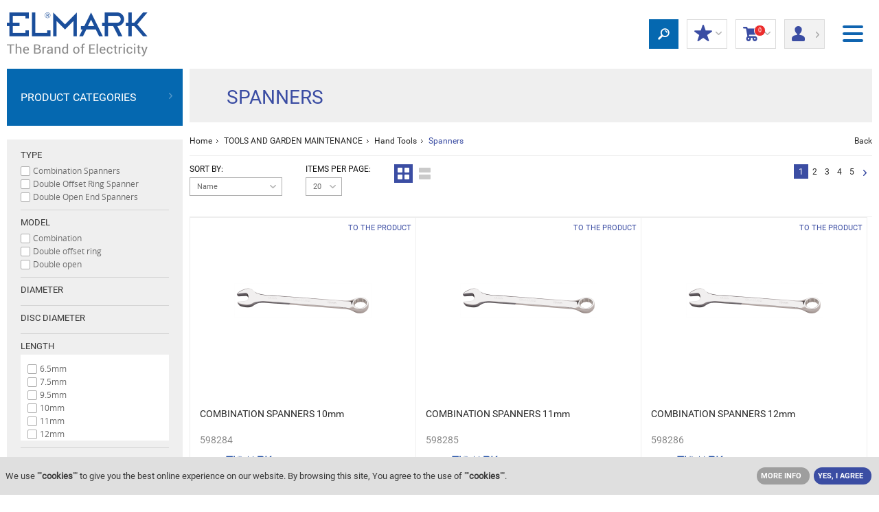

--- FILE ---
content_type: text/html; charset=UTF-8
request_url: https://uae.elmarkstore.eu/spanners-category163
body_size: 25926
content:
<!DOCTYPE html>
<!--[if lt IE 9]>    <html class="ie8"> <![endif]-->

<html xml:lang="en" lang="en">
    <head>
    
        
           <title>Spanners | ELMARK</title>
        
    
    <meta name="description" content="Spanners - large product range in ELMARK.">
    
    <link rel="canonical" href="https://uae.elmarkstore.eu/spanners-category163" />
    
        <link rel='icon' href="/favicon.ico" />
        <meta charset="UTF-8">
        <meta name="viewport" content="width=device-width, initial-scale=1.0">
        <link type="text/css" rel="stylesheet" href="/data/themes/free/default/css/normalize.css">
        <link type="text/css" rel="stylesheet" href="/data/themes/free/default/css/jquery.datetimepicker.css">
        <link type="text/css" rel="stylesheet" href="/data/themes/free/default/css/style.css?v212">
        <link type="text/css" rel="stylesheet" href="/data/themes/free/default/css/shop.css">
        <script src="/data/themes/free/default/js/jquery.v1.11.0.js"></script>
        <script src="/data/themes/free/default/js/modernizr.custom.js"></script>
        <script src="/data/themes/free/default/js/sly.js"></script>
<!--        <link href="/data/themes/free/default/css/multiple-select.css" rel="stylesheet"/>-->
<!--        <script src="/data/themes/free/default/js/jquery.multiple.select.js"></script>-->
        <!--Price Slider ION-->
        <script src="/data/themes/free/default/js/ion.rangeSlider.min.js"></script>
        <link href="/data/themes/free/default/css/ion.rangeSlider.css" rel="stylesheet"/>
        <link href="/data/themes/free/default/css/ion.rangeSlider.skinHTML5.css" rel="stylesheet"/><!--
         LightBox
        <script src="/data/themes/free/default/js/lightbox.js"></script>
        <link rel="stylesheet" href="/data/themes/free/default/css/lightbox.css">-->
        <!-- Share This-->
<!--        <script type="text/javascript" src="//ws.sharethis.com/button/buttons.js"></script>-->
        <script type="text/javascript" src="/share/tools/jquery.form.min.js"></script>
        <script type="text/javascript" src="/data/themes/free/default/js/jquery.datetimepicker.js"></script>
        <script type="text/javascript" src="/data/themes/free/default/js/shop.js"></script>
        <script type="text/javascript">stLight.options({publisher: "7977e4d1-eaa9-43ca-9a74-a3204a7b7470", doNotHash: false, doNotCopy: false, hashAddressBar: false});</script>
        <!--[if lt IE 9]>
        <script src="/data/themes/free/default/js/html5shiv.js"></script>
        <script src="/data/themes/free/default/js/respond.min.js"></script>
        <![endif]-->
        
        

        <!-- Google Tag Manager -->
<script>(function(w,d,s,l,i){w[l]=w[l]||[];w[l].push({'gtm.start':
new Date().getTime(),event:'gtm.js'});var f=d.getElementsByTagName(s)[0],
j=d.createElement(s),dl=l!='dataLayer'?'&l='+l:'';j.async=true;j.src=
'https://www.googletagmanager.com/gtm.js?id='+i+dl;f.parentNode.insertBefore(j,f);
})(window,document,'script','dataLayer','GTM-TWVR5S');</script>
<!-- End Google Tag Manager -->

<!-- Global site tag (gtag.js) - Google Ads: 343653744 -->
<script async src="https://www.googletagmanager.com/gtag/js?id=AW-343653744"></script>
<script>
  window.dataLayer = window.dataLayer || [];
  function gtag(){dataLayer.push(arguments);}
  gtag('js', new Date());

  gtag('config', 'AW-343653744');
</script>


<!-- Facebook Pixel Code -->
<script>
!function(f,b,e,v,n,t,s){if(f.fbq)return;n=f.fbq=function(){n.callMethod?
n.callMethod.apply(n,arguments):n.queue.push(arguments)};if(!f._fbq)f._fbq=n;
n.push=n;n.loaded=!0;n.version='2.0';n.queue=[];t=b.createElement(e);t.async=!0;
t.src=v;s=b.getElementsByTagName(e)[0];s.parentNode.insertBefore(t,s)}(window,
document,'script','https://connect.facebook.net/en_US/fbevents.js');
fbq('init', '1439981032730875'); // Insert your pixel ID here.
fbq('track', 'PageView');
</script>
<noscript><img height="1" width="1" style="display:none"
src="https://www.facebook.com/tr?id=1439981032730875&ev=PageView&noscript=1"
/></noscript>
<!-- DO NOT MODIFY -->
<!-- End Facebook Pixel Code -->


        
     
    <!--- START METRILO -->
        <script type="text/javascript">
        window.metrilo||(window.metrilo=[]),window.metrilo.queue=[],window.metrilo.methods=["identify","track","event","pageview","purchase","debug","atr"],
        window.metrilo.skelet=function(e){return function(){a=Array.prototype.slice.call(arguments);a.unshift(e);window.metrilo.queue.push(a)}};
        for(var i=0;window.metrilo.methods.length>i;i++){var mthd=window.metrilo.methods[i];window.metrilo[mthd]=window.metrilo.skelet(mthd)}
        window.metrilo.load=function(e){var t=document,n=t.getElementsByTagName("script")[0],r=t.createElement("script");
        r.type="text/javascript";r.async=true;r.src="//t.metrilo.com/j/"+e+".js";n.parentNode.insertBefore(r,n)};
        metrilo.load("5f468c32d16fbb3b");
            
            metrilo.event('view_category', {
    "id": 163,
    "url": "http:\/\/uae.elmarkstore.eu\/spanners-category163",
    "name": "Spanners"
});

        </script>

            <!--- END METRILO -->
    
        
          

    
 
<script>


</script>
    </head>
    <body>
        <header>
            
                <div id="cookie-disclaimer">
                    <p>We use ""<strong>cookies</strong>"" to give you the best online experience on our website. By browsing this site, You agree to the use of ""<strong>cookies</strong>"".</p>
                    <ul>
                        <li>
                            <a class="btn grey" href="/terms/cookies" title="">  MORE INFO</a>
                        </li>
                        <li>
                            <a class="close btn blue" href="javascript:;" title="">YES, I AGREE</a>
                        </li>
                    </ul>
                </div>
            
           <div style="display:none"><img id="www-cat" src=""></div>
           
            <nav class="flex-nav">
                
                <div class="flex-nav__content">
                    <ul class="header-list">
                        
                            <li>
                                <a href="#" title="Въпроси и поръчки" target="_self" rel="nofollow"><span class="icon-sprite phone-icon-blue"></span> Technical and order support:</a>
                            </li>
                        
                            <li>
                                <a href="tel:+971 45918085" title="phone #" target="_self"><div style="color : #a8b0d3; font-weight: bold; font-size: 20px;" > +971 45918085</div></a>
                            </li>
                        
                            <li>
                                <a href="https://elmarkholding.eu" title="  Corporate site" target="_blank">  <img src="/data/uploads/moxesImages/oi53kn2zzp5qs718sjul_np8lufhiw7l52eqxok.png" alt="">   </a>
                            </li>
                        
                            <li>
                                <a href="/promotion-page59" title="PROMOTION" target="_self">PROMOTION</a>
                            </li>
                        
                            <li>
                                <a href="/new-products-page556" title="NEW products" target="_self">NEW products</a>
                            </li>
                        
                            <li>
                                <a href="http://e-uae.elmarkgroup.eu/#" title="Become a partner" target="_blank" rel="nofollow">Become a partner</a>
                            </li>
                        
                            <li>
                                <a href="/contacts-page125" title="Contacts" target="_self">Contacts</a>
                            </li>
                        
                            <li>
                                <a href="/about-us-page61" title="ABOUT US" target="_self">ABOUT US</a>
                            </li>
                        
                    </ul>
                    <ol class="header-select-list">
                       <!-- <li>
                            <div>
                                <em></em>
                                <ul>	
                                    <li class="current"><a href="javascript:;">English</a></li>
                                </ul>
                            </div>
                        </li>
                        <li>
                            <div>
                                <em></em>
                                <ul>
                                    <li class="current"><a href="javascript:;">AED</a></li>
                                </ul>
                            </div>
                        </li> -->
                        <li>
                            <div>
                                <em class="globe"></em>
                                <ul>
                                    <li class="current"><a href="javascript:;">ELMARK UAE</a></li><li><a href="https://bih.elmarkstore.eu">ELMARK Bosna i Hercegovina</a></li><li><a href="https://bg.elmarkstore.eu">ELMARK Bulgaria</a></li><li><a href="https://hr.elmarkstore.eu">ELMARK Croatia</a></li><li><a href="https://gr.elmarkstore.eu">ELMARK Greece</a></li><li><a href="https://hu.elmarkstore.eu">ELMARK Hungary</a></li><li><a href="https://en.elmarkstore.eu">ELMARK International</a></li><li><a href="https://it.elmarkstore.eu">ELMARK Italy</a></li><li><a href="https://ro.elmarkstore.eu">ELMARK Romania</a></li><li><a href="https://rs.elmarkstore.eu">ELMARK Serbia</a></li><li><a href="https://sk.elmarkstore.eu">ELMARK Slovakia</a></li><li><a href="https://slo.elmarkstore.eu">ELMARK Slovenia</a></li><li><a href="https://">ELMARKSTORE</a></li>
                                </ul>
                            </div>
                        </li>
                    </ol>
                </div>
            </nav>
            <a href="/" title="ELMARK" class="hidden-mobile-m">
                <img src="/data/uploads/moxesImages/coj1g2toetej0p57d86e_epgq196w5n10o4gu38.png" alt="ELMARK"/>
            </a>
            <ol>
                <li class="li-header-btn-home hidden-tablet-m"><a href="/" title="ELMARK"><img src="/data/themes/free/default/images/logo-mobile.png" onclick="SMenu();"></a></li>
                <li class="li-header-btn-search">
                    <a href="javascript:;" title="" class="header-btn-search">
                        <span class="icon-sprite search-icon">
                        </span>
                    </a>
                    <div class="search-dropdown">
                        <form id="search-box" action="/search" method="get">
                            <input type="text" name="filter[name]" value="">
                            <div class="select-wrapper">
                                <select name="filter[category]" class="custom-select">
                                    <option value="">All Categories</option>
                                    
                                        <option
                                            value="1"
                                            
                                        >
                                            Lighting
                                        </option>
                                    
                                        <option
                                            value="69"
                                            
                                        >
                                            Electrical Automation
                                        </option>
                                    
                                        <option
                                            value="115"
                                            
                                        >
                                            Automation and Control
                                        </option>
                                    
                                        <option
                                            value="135"
                                            
                                        >
                                            Distribution Boards and Boxes
                                        </option>
                                    
                                        <option
                                            value="55"
                                            
                                        >
                                            Cables and Conductors
                                        </option>
                                    
                                        <option
                                            value="193"
                                            
                                        >
                                            Electrical Materials and Components
                                        </option>
                                    
                                        <option
                                            value="146"
                                            
                                        >
                                            TOOLS AND GARDEN MAINTENANCE
                                        </option>
                                    
                                        <option
                                            value="175"
                                            
                                        >
                                            Electrical Switches and Sockets
                                        </option>
                                    
                                        <option
                                            value="349"
                                            
                                        >
                                            Ventilation
                                        </option>
                                    
                                        <option
                                            value="295"
                                            
                                        >
                                            SMART HOME 
                                        </option>
                                    
                                        <option
                                            value="470"
                                            
                                        >
                                            Home Appliances
                                        </option>
                                    
                                        <option
                                            value="350"
                                            
                                        >
                                            LED Furniture
                                        </option>
                                    
                                        <option
                                            value="348"
                                            
                                        >
                                            SOLAR POWER SYSTEMS AND GENERATORS
                                        </option>
                                    
                                </select>
                                <span class='holder'></span>
                            </div>
                            <button type="submit" class="search-box-btn">Search</button>
                            <div class="clearfix"></div>
                        </form>
                    </div>
                </li>
                <!-- <li class="lovely-icon-wrap">
                    <a href="javascript:;" title="" class="lovely-icon-link">
                        <span class="icon-sprite lovely-icon"></span>
                        Favourites
                        <em>(0 Favorite products)</em>
                    </a>
                </li> -->
                <li class="discount go-log-in">
                    <a href="javascript:;" title="">
                        <span class="icon-sprite star-icon"></span>
                        MY DISCOUNTS
                        <em>(Product discounts)</em>
                        <i class="icon-sprite arrow-down"></i>
                    </a>
                    <div>
                        
                            <div>
                                <a title="" href="javascript:;" class="btn blue">Sign in</a>
                                <a title="" href="/register" class="btn red">Register</a>
                            </div>
                        
                    </div>
                </li>
                
                <li id="cart">
                    <a href="javascript:;">
                        <span class="icon-sprite basket-icon"><sup class="cart-count">0</sup></span>
                        Shopping Cart
                        <em>(<span class="cart-count">0</span> Products)</em>
                        <i class="icon-sprite arrow-down"></i>
                    </a>
                    <div class="cart-content">
                        
<div
    class="cart-empty"
    
>
    <strong>Your Shopping Cart is empty</strong>
</div>
                    </div>
                </li>
                
                    <li class="login">
                        <a href="javascript:;">
                            <span class="icon-sprite profile-icon"></span>
                            Login/<br/>
                            Registration
                            <i class="icon-sprite arrow-right"></i>
                        </a>
                        <div>
                            <form action="?" method="post">
                                <span>Login</span>
                                <fieldset>
                                    <div>
                                        <label>E-mail:</label>
                                        <input type="text" name="loginName">
                                    </div>
                                    <div>
                                        <label>Password:</label>
                                        <input type="password" name="loginPass">
                                        <a title="Lost password?" href="/lostpassword">Lost password?</a>
                                    </div>
                                </fieldset>
                                <fieldset class="form-buttons">
                                    <input class="login-style-btn" type="submit" value="Sign in" />
                                    <!--a title="" href="javascript:;" onclick="$(this).closest('form').submit();">Sign in</a-->
                                    <a title="Register" href="/register" class="register-style-btn">Register</a>
                                </fieldset>
                            </form>
                        </div>
                    </li>
                
                <li class="li-header-btn-menu">
                    <button type="button" class="header-menu-btn js-menu">
                        <span></span>
                        <span></span>
                        <span></span>
                    </button>
                </li>
            </ol>
        </header>
        <div class="container">
            
            
            
        </div>
        <!-- <div class="container"> -->
<script>

function SMenu() {
        console.log("Menu Clicked");
	$('body').toggleClass('is-toggled');

}

</script>

<main>
    <div class="container bgr" data-product-count="86">
        <aside>
            <nav class="hidden">
                <span>Product Categories</span>
<ul>
    <li>
    
        
            
        
        <a title="Lighting" href="javascript:;" class="category-grid-link">
            
                <span class="cat-list-image"><img src="/data/uploads/moxesImages/oi53kn2zzp5qs718sjul_1v2xrh0nxze3zad28i_scale28x28.png" alt="Lighting"></span>
                <span class="cat-list-image-active"><img src="/data/uploads/moxesImages/oi53kn2zzp5qs718sjul_k0o08xz2jj6xmoxrga_scale28x28.png" alt="Lighting"></span>
            
            Lighting
        </a>
        
    
        
            
                <i></i><div><div class="category-grid"><div>
            
        
        <a title="Decor Lighting" href="/decor-lighting-category21" class="category-grid-link">
            
            Decor Lighting
        </a>
        
    
        
            
                <i></i><ul><li>
            
        
        <a title="Chandeliers" href="/chandeliers-category22" class="category-grid-link">
            
                <img src="/data/uploads/moxesImages/oi53kn2zzp5qs718sjul_yhze04q4foqt4bi59j_scale38x38.png" alt="Chandeliers">
            
            Chandeliers
        </a>
        
    
        
            
                </li><li>
            
        
        <a title="Pendants" href="/pendants-category23" class="category-grid-link">
            
                <img src="/data/uploads/moxesImages/oi53kn2zzp5qs718sjul_gt01bsxinw5towfmaa_scale38x38.png" alt="Pendants">
            
            Pendants
        </a>
        
    
        
            
                </li><li>
            
        
        <a title="Ceiling and wall mounted fixtures" href="/ceiling-and-wall-mounted-fixtures-category24" class="category-grid-link">
            
                <img src="/data/uploads/moxesImages/oi53kn2zzp5qs718sjul_w6nldm25nhqq3f1os9_scale38x38.png" alt="Ceiling and wall mounted fixtures">
            
            Ceiling and wall mounted fixtures
        </a>
        
    
        
            
                </li><li>
            
        
        <a title="Spotlights " href="/spotlights--category26" class="category-grid-link">
            
                <img src="/data/uploads/moxesImages/oi53kn2zzp5qs718sjul_5hyig3wtzq1eifxxad_scale38x38.png" alt="Spotlights ">
            
            Spotlights 
        </a>
        
    
        
            
                </li><li>
            
        
        <a title="Floor lamps" href="/floor-lamps-category27" class="category-grid-link">
            
                <img src="/data/uploads/moxesImages/oi53kn2zzp5qs718sjul_rrvpchje6bpdhal8n5_scale38x38.png" alt="Floor lamps">
            
            Floor lamps
        </a>
        
    
        
            
                </li><li>
            
        
        <a title="Desk lamps" href="/desk-lamps-category28" class="category-grid-link">
            
                <img src="/data/uploads/moxesImages/oi53kn2zzp5qs718sjul_17zrcwwfhtixzfg4ru_scale38x38.png" alt="Desk lamps">
            
            Desk lamps
        </a>
        
    
        
            
                </li><li>
            
        
        <a title="Children lights" href="/children-lights-category35" class="category-grid-link">
            
                <img src="/data/uploads/moxesImages/oi53kn2zzp5qs718sjul_dauxzfnnr8ksrw8lui_scale38x38.png" alt="Children lights">
            
            Children lights
        </a>
        
    
        
            
                </li><li>
            
        
        <a title="Fabric track lighting" href="/fabric-track-lighting-category484" class="category-grid-link">
            
                <img src="/data/uploads/moxesImages/oi53kn2zzp5qs718sjul_9h1lx9x3jg7tchks5g_scale38x38.png" alt="Fabric track lighting">
            
            Fabric track lighting
        </a>
        
    
        
            
                </li></ul></div><div>
            
        
        <a title="Indoor Lighting" href="/indoor-lighting-category36" class="category-grid-link">
            
            Indoor Lighting
        </a>
        
    
        
            
                <i></i><ul><li>
            
        
        <a title="Downlights" href="/downlights-category7" class="category-grid-link">
            
                <img src="/data/uploads/moxesImages/oi53kn2zzp5qs718sjul_nuje2pyz5al6igzvm4_scale38x38.png" alt="Downlights">
            
            Downlights
        </a>
        
    
        
            
                </li><li>
            
        
        <a title="LED Panels" href="/led-panels-category4" class="category-grid-link">
            
                <img src="/data/uploads/moxesImages/oi53kn2zzp5qs718sjul_1e1iznee4cosv13zvg_scale38x38.png" alt="LED Panels">
            
            LED Panels
        </a>
        
    
        
            
                </li><li>
            
        
        <a title="Wall and ceiling lighting" href="/wall-and-ceiling-lighting-category305" class="category-grid-link">
            
                <img src="/data/uploads/moxesImages/oi53kn2zzp5qs718sjul_zmi49lw2mdsmqzftm5_scale38x38.png" alt="Wall and ceiling lighting">
            
            Wall and ceiling lighting
        </a>
        
    
        
            
                </li><li>
            
        
        <a title="LED Profiles" href="/led-profiles-category294" class="category-grid-link">
            
                <img src="/data/uploads/moxesImages/oi53kn2zzp5qs718sjul_qylbt8yywgmadq7pnv_scale38x38.png" alt="LED Profiles">
            
            LED Profiles
        </a>
        
    
        
            
                </li><li>
            
        
        <a title="Acoustic baffles and lighting fixtures" href="/acoustic-baffles-and-lighting-fixtures-category368" class="category-grid-link">
            
                <img src="/data/uploads/moxesImages/oi53kn2zzp5qs718sjul_46e2wokrshbjkflxpw_scale38x38.png" alt="Acoustic baffles and lighting fixtures">
            
            Acoustic baffles and lighting fixtures
        </a>
        
    
        
            
                </li><li>
            
        
        <a title="Lighting fixtures with LED Tubes and LED Strips" href="/lighting-fixtures-with-led-tubes-and-led-strips-category38" class="category-grid-link">
            
                <img src="/data/uploads/moxesImages/oi53kn2zzp5qs718sjul_wjep3y1xm0zo6daj27_scale38x38.png" alt="Lighting fixtures with LED Tubes and LED Strips">
            
            Lighting fixtures with LED Tubes and LED Strips
        </a>
        
    
        
            
                </li><li>
            
        
        <a title="Fluorescent lighting" href="/fluorescent-lighting-category39" class="category-grid-link">
            
                <img src="/data/uploads/moxesImages/oi53kn2zzp5qs718sjul_nttsipnxt95ztpmo3v_scale38x38.png" alt="Fluorescent lighting">
            
            Fluorescent lighting
        </a>
        
    
        
            
                </li><li>
            
        
        <a title="LED Cabinet lighting" href="/led-cabinet-lighting-category32" class="category-grid-link">
            
                <img src="/data/uploads/moxesImages/oi53kn2zzp5qs718sjul_yq0ysvmsp4fzbb2ijx_scale38x38.png" alt="LED Cabinet lighting">
            
            LED Cabinet lighting
        </a>
        
    
        
            
                </li><li>
            
        
        <a title="Waterproof lighting fixtures" href="/waterproof-lighting-fixtures-category33" class="category-grid-link">
            
                <img src="/data/uploads/moxesImages/oi53kn2zzp5qs718sjul_6adun83lywjcqadpbx_scale38x38.png" alt="Waterproof lighting fixtures">
            
            Waterproof lighting fixtures
        </a>
        
    
        
            
                </li><li>
            
        
        <a title="Magnetic Track Light" href="/magnetic-track-light-category369" class="category-grid-link">
            
                <img src="/data/uploads/moxesImages/oi53kn2zzp5qs718sjul_el7svzg1v7gz4gn0gi_scale38x38.png" alt="Magnetic Track Light">
            
            Magnetic Track Light
        </a>
        
    
        
            
                </li><li>
            
        
        <a title="Track lights" href="/track-lights-category265" class="category-grid-link">
            
                <img src="/data/uploads/moxesImages/oi53kn2zzp5qs718sjul_mzxph3pz0wz5ftaw2d_scale38x38.png" alt="Track lights">
            
            Track lights
        </a>
        
    
        
            
                </li><li>
            
        
        <a title="LED Emergency lighting" href="/led-emergency-lighting-category49" class="category-grid-link">
            
                <img src="/data/uploads/moxesImages/oi53kn2zzp5qs718sjul_0biiwnh0fsdt1uqujm_scale38x38.png" alt="LED Emergency lighting">
            
            LED Emergency lighting
        </a>
        
    
        
            
                </li></ul></div><div>
            
        
        <a title="Exterior Lighting" href="/exterior-lighting-category40" class="category-grid-link">
            
            Exterior Lighting
        </a>
        
    
        
            
                <i></i><ul><li>
            
        
        <a title="Garden lighting" href="/garden-lighting-category43" class="category-grid-link">
            
                <img src="/data/uploads/moxesImages/oi53kn2zzp5qs718sjul_80t0tbat5gdldsb3o1_scale38x38.png" alt="Garden lighting">
            
            Garden lighting
        </a>
        
    
        
            
                </li><li>
            
        
        <a title="Facade lighting" href="/facade-lighting-category41" class="category-grid-link">
            
                <img src="/data/uploads/moxesImages/oi53kn2zzp5qs718sjul_73u83cq4zlc9lr2sw8_scale38x38.png" alt="Facade lighting">
            
            Facade lighting
        </a>
        
    
        
            
                </li><li>
            
        
        <a title="Ground recessed fixtures" href="/ground-recessed-fixtures-category301" class="category-grid-link">
            
                <img src="/data/uploads/moxesImages/oi53kn2zzp5qs718sjul_dwytln9bgkppgpgtsv_scale38x38.png" alt="Ground recessed fixtures">
            
            Ground recessed fixtures
        </a>
        
    
        
            
                </li><li>
            
        
        <a title="Waterproof wall and ceiling lighting" href="/waterproof-wall-and-ceiling-lighting-category304" class="category-grid-link">
            
                <img src="/data/uploads/moxesImages/oi53kn2zzp5qs718sjul_9q1hz21e0m4dlez042_scale38x38.png" alt="Waterproof wall and ceiling lighting">
            
            Waterproof wall and ceiling lighting
        </a>
        
    
        
            
                </li><li>
            
        
        <a title="Waterproof fixtures" href="/waterproof-fixtures-category48" class="category-grid-link">
            
                <img src="/data/uploads/moxesImages/oi53kn2zzp5qs718sjul_7r8nazdcd7l15sg2cu_scale38x38.png" alt="Waterproof fixtures">
            
            Waterproof fixtures
        </a>
        
    
        
            
                </li><li>
            
        
        <a title="LED Floodlights" href="/led-floodlights-category8" class="category-grid-link">
            
                <img src="/data/uploads/moxesImages/oi53kn2zzp5qs718sjul_fowpw0m3xhmd5gv60g_scale38x38.png" alt="LED Floodlights">
            
            LED Floodlights
        </a>
        
    
        
            
                </li><li>
            
        
        <a title="LED Street lighting" href="/led-street-lighting-category9" class="category-grid-link">
            
                <img src="/data/uploads/moxesImages/oi53kn2zzp5qs718sjul_c85xpfyypla69txtrj_scale38x38.png" alt="LED Street lighting">
            
            LED Street lighting
        </a>
        
    
        
            
                </li><li>
            
        
        <a title="LED High Bay Lighting" href="/led-high-bay-lighting-category266" class="category-grid-link">
            
                <img src="/data/uploads/moxesImages/oi53kn2zzp5qs718sjul_j9gw03ae7220kots92_scale38x38.png" alt="LED High Bay Lighting">
            
            LED High Bay Lighting
        </a>
        
    
        
            
                </li><li>
            
        
        <a title="Explosion proof" href="/explosion-proof-category448" class="category-grid-link">
            
                <img src="/data/uploads/moxesImages/5u10ftjumqp2ndt2n87o_f403z1neymqswzuvfu_scale38x38.png" alt="Explosion proof">
            
            Explosion proof
        </a>
        
    
        
            
                </li><li>
            
        
        <a title="Solar Lighting" href="/solar-lighting-category303" class="category-grid-link">
            
                <img src="/data/uploads/moxesImages/oi53kn2zzp5qs718sjul_03ra0hrxpqp3q31b0c_scale38x38.png" alt="Solar Lighting">
            
            Solar Lighting
        </a>
        
    
        
            
                </li></ul></div><div>
            
        
        <a title="Lamps and accessories" href="/lamps-and-accessories-category14" class="category-grid-link">
            
            Lamps and accessories
        </a>
        
    
        
            
                <i></i><ul><li>
            
        
        <a title="LED Lamps" href="/led-lamps-category3" class="category-grid-link">
            
                <img src="/data/uploads/moxesImages/oi53kn2zzp5qs718sjul_k1yf2l0x7j1g09z0fj_scale38x38.png" alt="LED Lamps">
            
            LED Lamps
        </a>
        
    
        
            
                </li><li>
            
        
        <a title="Vintage lamps" href="/vintage-lamps-category285" class="category-grid-link">
            
                <img src="/data/uploads/moxesImages/oi53kn2zzp5qs718sjul_si0oos08w1jb554r4i_scale38x38.png" alt="Vintage lamps">
            
            Vintage lamps
        </a>
        
    
        
            
                </li><li>
            
        
        <a title="LED Tubes" href="/led-tubes-category279" class="category-grid-link">
            
                <img src="/data/uploads/moxesImages/oi53kn2zzp5qs718sjul_7tnptm3fg2cr4nilml_scale38x38.png" alt="LED Tubes">
            
            LED Tubes
        </a>
        
    
        
            
                </li><li>
            
        
        <a title="LED Strips" href="/led-strips-category12" class="category-grid-link">
            
                <img src="/data/uploads/moxesImages/oi53kn2zzp5qs718sjul_buenyayoap4k9eu70f_scale38x38.png" alt="LED Strips">
            
            LED Strips
        </a>
        
    
        
            
                </li><li>
            
        
        <a title="LED Strips power supply and control" href="/led-strips-power-supply-and-control-category54" class="category-grid-link">
            
                <img src="/data/uploads/moxesImages/oi53kn2zzp5qs718sjul_1lekqys5fm1klfi035_scale38x38.png" alt="LED Strips power supply and control">
            
            LED Strips power supply and control
        </a>
        
    
        
            
                </li><li>
            
        
        <a title="LED Strips Profiles and Accessories" href="/led-strips-profiles-and-accessories-category271" class="category-grid-link">
            
                <img src="/data/uploads/moxesImages/oi53kn2zzp5qs718sjul_9vqd0wly37cuce4lkd_scale38x38.png" alt="LED Strips Profiles and Accessories">
            
            LED Strips Profiles and Accessories
        </a>
        
    
        
            
                </li><li>
            
        
        <a title="Neon flex" href="/neon-flex-category306" class="category-grid-link">
            
                <img src="/data/uploads/moxesImages/oi53kn2zzp5qs718sjul_dijg0gaktmp9ht9nf0_scale38x38.png" alt="Neon flex">
            
            Neon flex
        </a>
        
    
        
            
                </li><li>
            
        
        <a title="Compact fluorescent lamps" href="/compact-fluorescent-lamps-category16" class="category-grid-link">
            
                <img src="/data/uploads/moxesImages/oi53kn2zzp5qs718sjul_srfvk8m8ljagy5734t_scale38x38.png" alt="Compact fluorescent lamps">
            
            Compact fluorescent lamps
        </a>
        
    
        
            
                </li><li>
            
        
        <a title="Fluorescent tubes" href="/fluorescent-tubes-category20" class="category-grid-link">
            
                <img src="/data/uploads/moxesImages/oi53kn2zzp5qs718sjul_52m9n0ym0udsdl6hmp_scale38x38.png" alt="Fluorescent tubes">
            
            Fluorescent tubes
        </a>
        
    
        
            
                </li><li>
            
        
        <a title="Hand lights and work lamps" href="/hand-lights-and-work-lamps-category302" class="category-grid-link">
            
                <img src="/data/uploads/moxesImages/oi53kn2zzp5qs718sjul_trdfzla209c2h0yzc1_scale38x38.png" alt="Hand lights and work lamps">
            
            Hand lights and work lamps
        </a>
        
    
        
            
                </li><li>
            
        
        <a title="Lampholders" href="/lampholders-category51" class="category-grid-link">
            
                <img src="/data/uploads/moxesImages/oi53kn2zzp5qs718sjul_ypgan90nf4x5rlfwex_scale38x38.png" alt="Lampholders">
            
            Lampholders
        </a>
        
    
        
            
                </li><li>
            
        
        <a title="Motion sensors" href="/motion-sensors-category133" class="category-grid-link">
            
                <img src="/data/uploads/moxesImages/oi53kn2zzp5qs718sjul_ur8q8acoejpusnddrn_scale38x38.png" alt="Motion sensors">
            
            Motion sensors
        </a>
        
    
        
            
                </li><li>
            
        
        <a title="Magnetic ballasts, Control gears" href="/magnetic-ballasts-control-gears-category52" class="category-grid-link">
            
                <img src="/data/uploads/moxesImages/oi53kn2zzp5qs718sjul_npsuees7v578eixznb_scale38x38.png" alt="Magnetic ballasts, Control gears">
            
            Magnetic ballasts, Control gears
        </a>
        
    
        
            
                </li><li>
            
        
        <a title="Christmas Lights" href="/christmas-lights-category445" class="category-grid-link">
            
                <img src="/data/uploads/moxesImages/5u10ftjumqp2ndt2n87o_y7hcy3qzv6a6s35azj_scale38x38.png" alt="Christmas Lights">
            
            Christmas Lights
        </a>
        
    
        
            
                
                    </li></ul></div></div></div></li><li>
                
            
        
        <a title="Electrical Automation" href="javascript:;" class="category-grid-link">
            
                <span class="cat-list-image"><img src="/data/uploads/moxesImages/oi53kn2zzp5qs718sjul_2d52nwqjm4l0j592lw_scale28x28.png" alt="Electrical Automation"></span>
                <span class="cat-list-image-active"><img src="/data/uploads/moxesImages/oi53kn2zzp5qs718sjul_nmbbyhiynuxyuhwaxq_scale28x28.png" alt="Electrical Automation"></span>
            
            Electrical Automation
        </a>
        
    
        
            
                <i></i><div><div class="category-grid"><div>
            
        
        <a title="Miniature Circuit Breakers" href="/miniature-circuit-breakers-category70" class="category-grid-link">
            
            Miniature Circuit Breakers
        </a>
        
    
        
            
                <i></i><ul><li>
            
        
        <a title="Miniature circuit breakers - 1 pole (1-125A)" href="/miniature-circuit-breakers-1-pole-%281-125a%29-category307" class="category-grid-link">
            
                <img src="/data/uploads/moxesImages/oi53kn2zzp5qs718sjul_adt5ur0gwbdbo4ngq5_scale38x38.png" alt="Miniature circuit breakers - 1 pole (1-125A)">
            
            Miniature circuit breakers - 1 pole (1-125A)
        </a>
        
    
        
            
                </li><li>
            
        
        <a title="Miniature circuit breakers - 2 poles (2-100A)" href="/miniature-circuit-breakers-2-poles-%282-100a%29-category308" class="category-grid-link">
            
                <img src="/data/uploads/moxesImages/oi53kn2zzp5qs718sjul_cuzxwx0vse4vlgxs6i_scale38x38.png" alt="Miniature circuit breakers - 2 poles (2-100A)">
            
            Miniature circuit breakers - 2 poles (2-100A)
        </a>
        
    
        
            
                </li><li>
            
        
        <a title="Miniature circuit breakers - 3 poles (2-100A)" href="/miniature-circuit-breakers-3-poles-%282-100a%29-category309" class="category-grid-link">
            
                <img src="/data/uploads/moxesImages/oi53kn2zzp5qs718sjul_8lmbzpileewplw60lk_scale38x38.png" alt="Miniature circuit breakers - 3 poles (2-100A)">
            
            Miniature circuit breakers - 3 poles (2-100A)
        </a>
        
    
        
            
                </li><li>
            
        
        <a title="Miniature circuit breakers - 4 poles (2-100A)" href="/miniature-circuit-breakers-4-poles-%282-100a%29-category310" class="category-grid-link">
            
                <img src="/data/uploads/moxesImages/oi53kn2zzp5qs718sjul_ai2uwbccw17lnkcp3v_scale38x38.png" alt="Miniature circuit breakers - 4 poles (2-100A)">
            
            Miniature circuit breakers - 4 poles (2-100A)
        </a>
        
    
        
            
                </li><li>
            
        
        <a title="MCB Accessories" href="/mcb-accessories-category79" class="category-grid-link">
            
                <img src="/data/uploads/moxesImages/oi53kn2zzp5qs718sjul_pacv0cllikgb3mfua6_scale38x38.png" alt="MCB Accessories">
            
            MCB Accessories
        </a>
        
    
        
            
                </li></ul></div><div>
            
        
        <a title="Power Circuit Breakers" href="/power-circuit-breakers-category80" class="category-grid-link">
            
            Power Circuit Breakers
        </a>
        
    
        
            
                <i></i><ul><li>
            
        
        <a title="DS1MAX from 63 to 800 А" href="/ds1max-from-63-to-800-%D0%B0-category311" class="category-grid-link">
            
                <img src="/data/uploads/moxesImages/oi53kn2zzp5qs718sjul_zxp37dguywecgu9b4s_scale38x38.png" alt="DS1MAX from 63 to 800 А">
            
            DS1MAX from 63 to 800 А
        </a>
        
    
        
            
                </li><li>
            
        
        <a title="DS1 Series up to 1250A" href="/ds1-series-up-to-1250a-category81" class="category-grid-link">
            
                <img src="/data/uploads/moxesImages/oi53kn2zzp5qs718sjul_pezlompu3rgjwq2x3y_scale38x38.png" alt="DS1 Series up to 1250A">
            
            DS1 Series up to 1250A
        </a>
        
    
        
            
                </li><li>
            
        
        <a title="DS1MAX from 400 to 1250 А electronic type" href="/ds1max-from-400-to-1250-%D0%B0-electronic-type-category312" class="category-grid-link">
            
                <img src="/data/uploads/moxesImages/oi53kn2zzp5qs718sjul_hwsx2mm6tjou53w846_scale38x38.png" alt="DS1MAX from 400 to 1250 А electronic type">
            
            DS1MAX from 400 to 1250 А electronic type
        </a>
        
    
        
            
                </li><li>
            
        
        <a title="DS1 Series up to 1600A Electronic type" href="/ds1-series-up-to-1600a-electronic-type-category82" class="category-grid-link">
            
                <img src="/data/uploads/moxesImages/oi53kn2zzp5qs718sjul_c81wjmatz8m7ao1xnr_scale38x38.png" alt="DS1 Series up to 1600A Electronic type">
            
            DS1 Series up to 1600A Electronic type
        </a>
        
    
        
            
                </li><li>
            
        
        <a title="DW1 Series up to 3200A" href="/dw1-series-up-to-3200a-category83" class="category-grid-link">
            
                <img src="/data/uploads/moxesImages/oi53kn2zzp5qs718sjul_65t9l5pbfb1q94ipc6_scale38x38.png" alt="DW1 Series up to 3200A">
            
            DW1 Series up to 3200A
        </a>
        
    
        
            
                </li><li>
            
        
        <a title="DC1 from 50 to 800 А" href="/dc1-from-50-to-800-%D0%B0-category459" class="category-grid-link">
            
                <img src="/data/uploads/moxesImages/oi53kn2zzp5qs718sjul_dfvr6b6yhdw0ord5a3_scale38x38.png" alt="DC1 from 50 to 800 А">
            
            DC1 from 50 to 800 А
        </a>
        
    
        
            
                </li><li>
            
        
        <a title="Auxiliary devices for Moulded case circuit breakers" href="/auxiliary-devices-for-moulded-case-circuit-breakers-category84" class="category-grid-link">
            
                <img src="/data/uploads/moxesImages/oi53kn2zzp5qs718sjul_gzchizzrukkpi9ilv7_scale38x38.png" alt="Auxiliary devices for Moulded case circuit breakers">
            
            Auxiliary devices for Moulded case circuit breakers
        </a>
        
    
        
            
                </li></ul></div><div>
            
        
        <a title="Residual Current Devices" href="/residual-current-devices-category85" class="category-grid-link">
            
            Residual Current Devices
        </a>
        
    
        
            
                <i></i><ul><li>
            
        
        <a title="Residual current devices 2P" href="/residual-current-devices-2p-category86" class="category-grid-link">
            
                <img src="/data/uploads/moxesImages/oi53kn2zzp5qs718sjul_bqh1apu8dqxpuerhhv_scale38x38.png" alt="Residual current devices 2P">
            
            Residual current devices 2P
        </a>
        
    
        
            
                </li><li>
            
        
        <a title="Combined circuit breakers with Residual current devices" href="/combined-circuit-breakers-with-residual-current-devices-category88" class="category-grid-link">
            
                <img src="/data/uploads/moxesImages/oi53kn2zzp5qs718sjul_dsniemuwe0m5rb5rne_scale38x38.png" alt="Combined circuit breakers with Residual current devices">
            
            Combined circuit breakers with Residual current devices
        </a>
        
    
        
            
                </li><li>
            
        
        <a title="Residual current devices 4P" href="/residual-current-devices-4p-category87" class="category-grid-link">
            
                <img src="/data/uploads/moxesImages/oi53kn2zzp5qs718sjul_rluscn1xtha90go0wp_scale38x38.png" alt="Residual current devices 4P">
            
            Residual current devices 4P
        </a>
        
    
        
            
                </li></ul></div><div>
            
        
        <a title="Switch Disconnectors" href="/switch-disconnectors-category89" class="category-grid-link">
            
            Switch Disconnectors
        </a>
        
    
        
            
                <i></i><ul><li>
            
        
        <a title="Modular switch disconnectors, ISS series" href="/modular-switch-disconnectors-iss-series-category90" class="category-grid-link">
            
                <img src="/data/uploads/moxesImages/oi53kn2zzp5qs718sjul_yzcgvcixoqn3vv4y65_scale38x38.png" alt="Modular switch disconnectors, ISS series">
            
            Modular switch disconnectors, ISS series
        </a>
        
    
        
            
                </li><li>
            
        
        <a title="Switch disconnectors, ISS2 series" href="/switch-disconnectors-iss2-series-category91" class="category-grid-link">
            
                <img src="/data/uploads/moxesImages/oi53kn2zzp5qs718sjul_0wcx5oh17czvg81ipr_scale38x38.png" alt="Switch disconnectors, ISS2 series">
            
            Switch disconnectors, ISS2 series
        </a>
        
    
        
            
                </li><li>
            
        
        <a title="Switching to reserve" href="/switching-to-reserve-category92" class="category-grid-link">
            
                <img src="/data/uploads/moxesImages/oi53kn2zzp5qs718sjul_g65c10h9o53toriyow_scale38x38.png" alt="Switching to reserve">
            
            Switching to reserve
        </a>
        
    
        
            
                </li></ul></div><div>
            
        
        <a title="Surge Arresters" href="/surge-arresters-category93" class="category-grid-link">
            
            Surge Arresters
        </a>
        
    
        
            
                <i></i><ul><li>
            
        
        <a title="Surge arresters - 1P" href="/surge-arresters-1p-category94" class="category-grid-link">
            
                <img src="/data/uploads/moxesImages/oi53kn2zzp5qs718sjul_bsgijiw9kx0l4gttcj_scale38x38.png" alt="Surge arresters - 1P">
            
            Surge arresters - 1P
        </a>
        
    
        
            
                </li><li>
            
        
        <a title="Surge arresters - 2P" href="/surge-arresters-2p-category95" class="category-grid-link">
            
                <img src="/data/uploads/moxesImages/oi53kn2zzp5qs718sjul_nevv6b86ramjssb7el_scale38x38.png" alt="Surge arresters - 2P">
            
            Surge arresters - 2P
        </a>
        
    
        
            
                </li><li>
            
        
        <a title="Surge arresters - 3P" href="/surge-arresters-3p-category96" class="category-grid-link">
            
                <img src="/data/uploads/moxesImages/oi53kn2zzp5qs718sjul_srn0pjlytd52c3os4r_scale38x38.png" alt="Surge arresters - 3P">
            
            Surge arresters - 3P
        </a>
        
    
        
            
                </li><li>
            
        
        <a title="Surge arresters - 4P" href="/surge-arresters-4p-category97" class="category-grid-link">
            
                <img src="/data/uploads/moxesImages/oi53kn2zzp5qs718sjul_azl726mppk9b11cepe_scale38x38.png" alt="Surge arresters - 4P">
            
            Surge arresters - 4P
        </a>
        
    
        
            
                </li></ul></div><div>
            
        
        <a title="Fuse Links and Bases" href="/fuse-links-and-bases-category98" class="category-grid-link">
            
            Fuse Links and Bases
        </a>
        
    
        
            
                <i></i><ul><li>
            
        
        <a title="Fuse links" href="/fuse-links-category99" class="category-grid-link">
            
                <img src="/data/uploads/moxesImages/oi53kn2zzp5qs718sjul_ihniod2zuegez8cxkj_scale38x38.png" alt="Fuse links">
            
            Fuse links
        </a>
        
    
        
            
                </li><li>
            
        
        <a title="Fuse bases" href="/fuse-bases-category100" class="category-grid-link">
            
                <img src="/data/uploads/moxesImages/oi53kn2zzp5qs718sjul_y6nb6jnenw3bfqld7e_scale38x38.png" alt="Fuse bases">
            
            Fuse bases
        </a>
        
    
        
            
                </li><li>
            
        
        <a title="Isolating switches" href="/isolating-switches-category101" class="category-grid-link">
            
                <img src="/data/uploads/moxesImages/oi53kn2zzp5qs718sjul_8d5u7pniy036sxfcdd_scale38x38.png" alt="Isolating switches">
            
            Isolating switches
        </a>
        
    
        
            
                </li></ul></div><div>
            
        
        <a title="MOUNTING RAIL" href="/mounting-rail-category343" class="category-grid-link">
            
            MOUNTING RAIL
        </a>
        
    
        
            
                <i></i><ul><li>
            
        
        <a title="Mounting Rails and Busbars" href="/mounting-rails-and-busbars-category113" class="category-grid-link">
            
                <img src="/data/uploads/moxesImages/oi53kn2zzp5qs718sjul_6oo3dbk9yranwbswi5_scale38x38.png" alt="Mounting Rails and Busbars">
            
            Mounting Rails and Busbars
        </a>
        
    
        
            
                </li></ul></div><div>
            
        
        <a title="Contactors  " href="/contactors--category103" class="category-grid-link">
            
            Contactors  
        </a>
        
    
        
            
                <i></i><ul><li>
            
        
        <a title="Low voltage contactors (6A - 95A)" href="/low-voltage-contactors-%286a-95a%29-category313" class="category-grid-link">
            
                <img src="/data/uploads/moxesImages/oi53kn2zzp5qs718sjul_qoihtepo486ujjursc_scale38x38.png" alt="Low voltage contactors (6A - 95A)">
            
            Low voltage contactors (6A - 95A)
        </a>
        
    
        
            
                </li><li>
            
        
        <a title="Low voltage contactors (115A - 800A)" href="/low-voltage-contactors-%28115a-800a%29-category314" class="category-grid-link">
            
                <img src="/data/uploads/moxesImages/oi53kn2zzp5qs718sjul_qy13elubtl8p2302mb_scale38x38.png" alt="Low voltage contactors (115A - 800A)">
            
            Low voltage contactors (115A - 800A)
        </a>
        
    
        
            
                </li><li>
            
        
        <a title="Module contactors LM-K series" href="/module-contactors-lm-k-series-category111" class="category-grid-link">
            
                <img src="/data/uploads/moxesImages/oi53kn2zzp5qs718sjul_haun9kc1xhl9zzkvu7_scale38x38.png" alt="Module contactors LM-K series">
            
            Module contactors LM-K series
        </a>
        
    
        
            
                </li><li>
            
        
        <a title="Auxiliary contact blocks" href="/auxiliary-contact-blocks-category112" class="category-grid-link">
            
                <img src="/data/uploads/moxesImages/oi53kn2zzp5qs718sjul_6ma1ie2zpk93na2u88_scale38x38.png" alt="Auxiliary contact blocks">
            
            Auxiliary contact blocks
        </a>
        
    
        
            
                
                    </li></ul></div></div></div></li><li>
                
            
        
        <a title="Automation and Control" href="javascript:;" class="category-grid-link">
            
                <span class="cat-list-image"><img src="/data/uploads/moxesImages/oi53kn2zzp5qs718sjul_0voladdh9t3ghk0rz5_scale28x28.png" alt="Automation and Control"></span>
                <span class="cat-list-image-active"><img src="/data/uploads/moxesImages/oi53kn2zzp5qs718sjul_wv9l8nurinezbotxp6_scale28x28.png" alt="Automation and Control"></span>
            
            Automation and Control
        </a>
        
    
        
            
                <i></i><div><div class="category-grid"><div>
            
        
        <a title="STARTERS" href="/starters-category340" class="category-grid-link">
            
            STARTERS
        </a>
        
    
        
            
                <i></i><ul><li>
            
        
        <a title="Starters" href="/starters-category116" class="category-grid-link">
            
                <img src="/data/uploads/moxesImages/oi53kn2zzp5qs718sjul_wi2ypy6aq9wwr2bvbr_scale38x38.png" alt="Starters">
            
            Starters
        </a>
        
    
        
            
                </li></ul></div><div>
            
        
        <a title="MOTORS PROTECTION" href="/motors-protection-category341" class="category-grid-link">
            
            MOTORS PROTECTION
        </a>
        
    
        
            
                <i></i><ul><li>
            
        
        <a title="Motor and Thermal protection" href="/motor-and-thermal-protection-category117" class="category-grid-link">
            
                <img src="/data/uploads/moxesImages/oi53kn2zzp5qs718sjul_q5atstdpa23762ak3k_scale38x38.png" alt="Motor and Thermal protection">
            
            Motor and Thermal protection
        </a>
        
    
        
            
                </li></ul></div><div>
            
        
        <a title="INVERTORS" href="/invertors-category344" class="category-grid-link">
            
            INVERTORS
        </a>
        
    
        
            
                <i></i><ul><li>
            
        
        <a title="Frequency Inverters" href="/frequency-inverters-category118" class="category-grid-link">
            
                <img src="/data/uploads/moxesImages/oi53kn2zzp5qs718sjul_u6mm1k902ezp6nr3rv_scale38x38.png" alt="Frequency Inverters">
            
            Frequency Inverters
        </a>
        
    
        
            
                </li><li>
            
        
        <a title="VOLTAGE REGULATORS" href="/voltage-regulators-category486" class="category-grid-link">
            
                <img src="/data/uploads/moxesImages/oi53kn2zzp5qs718sjul_zlhltp01zr2hnf1ybs_scale38x38.png" alt="VOLTAGE REGULATORS">
            
            VOLTAGE REGULATORS
        </a>
        
    
        
            
                </li></ul></div><div>
            
        
        <a title="SOFTSTARTERS" href="/softstarters-category345" class="category-grid-link">
            
            SOFTSTARTERS
        </a>
        
    
        
            
                <i></i><ul><li>
            
        
        <a title="Soft Starters" href="/soft-starters-category119" class="category-grid-link">
            
                <img src="/data/uploads/moxesImages/oi53kn2zzp5qs718sjul_mozo0eb3u5ml1a0xra_scale38x38.png" alt="Soft Starters">
            
            Soft Starters
        </a>
        
    
        
            
                </li></ul></div><div>
            
        
        <a title="CAPACITY COMPENSATION" href="/capacity-compensation-category346" class="category-grid-link">
            
            CAPACITY COMPENSATION
        </a>
        
    
        
            
                <i></i><ul><li>
            
        
        <a title="Capacity coefficient compensation" href="/capacity-coefficient-compensation-category120" class="category-grid-link">
            
                <img src="/data/uploads/moxesImages/oi53kn2zzp5qs718sjul_o2bmt7uybkl9z0awut_scale38x38.png" alt="Capacity coefficient compensation">
            
            Capacity coefficient compensation
        </a>
        
    
        
            
                </li></ul></div><div>
            
        
        <a title="Control and Signals" href="/control-and-signals-category121" class="category-grid-link">
            
            Control and Signals
        </a>
        
    
        
            
                <i></i><ul><li>
            
        
        <a title="Buttons" href="/buttons-category122" class="category-grid-link">
            
                <img src="/data/uploads/moxesImages/oi53kn2zzp5qs718sjul_w639fd4n05pinj3a9n_scale38x38.png" alt="Buttons">
            
            Buttons
        </a>
        
    
        
            
                </li><li>
            
        
        <a title="Rotary switches" href="/rotary-switches-category123" class="category-grid-link">
            
                <img src="/data/uploads/moxesImages/oi53kn2zzp5qs718sjul_3n8mkd3n743ttb2g0v_scale38x38.png" alt="Rotary switches">
            
            Rotary switches
        </a>
        
    
        
            
                </li><li>
            
        
        <a title="LED Indicators" href="/led-indicators-category124" class="category-grid-link">
            
                <img src="/data/uploads/moxesImages/oi53kn2zzp5qs718sjul_i7808dhywkr1m8kyiy_scale38x38.png" alt="LED Indicators">
            
            LED Indicators
        </a>
        
    
        
            
                </li><li>
            
        
        <a title="Signal devices" href="/signal-devices-category125" class="category-grid-link">
            
                <img src="/data/uploads/moxesImages/oi53kn2zzp5qs718sjul_91r79z2nusemvxj5yt_scale38x38.png" alt="Signal devices">
            
            Signal devices
        </a>
        
    
        
            
                </li><li>
            
        
        <a title="Devices for telpher control" href="/devices-for-telpher-control-category126" class="category-grid-link">
            
                <img src="/data/uploads/moxesImages/oi53kn2zzp5qs718sjul_vj1i39jsmwoirij73t_scale38x38.png" alt="Devices for telpher control">
            
            Devices for telpher control
        </a>
        
    
        
            
                </li></ul></div><div>
            
        
        <a title="Meters, Timers, Relays" href="/meters-timers-relays-category127" class="category-grid-link">
            
            Meters, Timers, Relays
        </a>
        
    
        
            
                <i></i><ul><li>
            
        
        <a title="Timers" href="/timers-category128" class="category-grid-link">
            
                <img src="/data/uploads/moxesImages/oi53kn2zzp5qs718sjul_sl0bb2k7jw9pjqejub_scale38x38.png" alt="Timers">
            
            Timers
        </a>
        
    
        
            
                </li><li>
            
        
        <a title="Counters" href="/counters-category129" class="category-grid-link">
            
                <img src="/data/uploads/moxesImages/oi53kn2zzp5qs718sjul_mke9vglynlueh151nm_scale38x38.png" alt="Counters">
            
            Counters
        </a>
        
    
        
            
                </li><li>
            
        
        <a title="Relays" href="/relays-category268" class="category-grid-link">
            
                <img src="/data/uploads/moxesImages/oi53kn2zzp5qs718sjul_5db4cvm292ix9m9ugx_scale38x38.png" alt="Relays">
            
            Relays
        </a>
        
    
        
            
                </li><li>
            
        
        <a title="Sensors" href="/sensors-category130" class="category-grid-link">
            
                <img src="/data/uploads/moxesImages/oi53kn2zzp5qs718sjul_gnqde36pev8w2yu5r6_scale38x38.png" alt="Sensors">
            
            Sensors
        </a>
        
    
        
            
                </li><li>
            
        
        <a title="Measurement devices" href="/measurement-devices-category131" class="category-grid-link">
            
                <img src="/data/uploads/moxesImages/oi53kn2zzp5qs718sjul_eqomi3z3mohy8x3s2d_scale38x38.png" alt="Measurement devices">
            
            Measurement devices
        </a>
        
    
        
            
                </li><li>
            
        
        <a title="Limit switches" href="/limit-switches-category132" class="category-grid-link">
            
                <img src="/data/uploads/moxesImages/oi53kn2zzp5qs718sjul_2fqb6s0k5cuso156mq_scale38x38.png" alt="Limit switches">
            
            Limit switches
        </a>
        
    
        
            
                </li><li>
            
        
        <a title="Motion sensors" href="/motion-sensors-category315" class="category-grid-link">
            
                <img src="/data/uploads/moxesImages/oi53kn2zzp5qs718sjul_otxgl5re4wu0rzjgun_scale38x38.png" alt="Motion sensors">
            
            Motion sensors
        </a>
        
    
        
            
                </li></ul></div><div>
            
        
        <a title="TRANSFORMERS" href="/transformers-category347" class="category-grid-link">
            
            TRANSFORMERS
        </a>
        
    
        
            
                <i></i><ul><li>
            
        
        <a title="Transformers" href="/transformers-category134" class="category-grid-link">
            
                <img src="/data/uploads/moxesImages/oi53kn2zzp5qs718sjul_s0ejz48hm3n9eeop4p_scale38x38.png" alt="Transformers">
            
            Transformers
        </a>
        
    
        
            
                
                    </li></ul></div></div></div></li><li>
                
            
        
        <a title="Distribution Boards and Boxes" href="javascript:;" class="category-grid-link">
            
                <span class="cat-list-image"><img src="/data/uploads/moxesImages/oi53kn2zzp5qs718sjul_4zk690nrc401p1weoo_scale28x28.png" alt="Distribution Boards and Boxes"></span>
                <span class="cat-list-image-active"><img src="/data/uploads/moxesImages/oi53kn2zzp5qs718sjul_t8arpr0nh542mpbk0z_scale28x28.png" alt="Distribution Boards and Boxes"></span>
            
            Distribution Boards and Boxes
        </a>
        
    
        
            
                <i></i><div><div class="category-grid"><div>
            
        
        <a title="Plastic distribution boxes" href="/plastic-distribution-boxes-category136" class="category-grid-link">
            
            Plastic distribution boxes
        </a>
        
    
        
            
                <i></i><ul><li>
            
        
        <a title="Plastic distribution boxes for surface mounting" href="/plastic-distribution-boxes-for-surface-mounting-category137" class="category-grid-link">
            
                <img src="/data/uploads/moxesImages/oi53kn2zzp5qs718sjul_07p60228pwv45uaend_scale38x38.png" alt="Plastic distribution boxes for surface mounting">
            
            Plastic distribution boxes for surface mounting
        </a>
        
    
        
            
                </li><li>
            
        
        <a title="Plastic distribution boxes for flush mounting" href="/plastic-distribution-boxes-for-flush-mounting-category138" class="category-grid-link">
            
                <img src="/data/uploads/moxesImages/oi53kn2zzp5qs718sjul_kamw0zngkikhajcpg1_scale38x38.png" alt="Plastic distribution boxes for flush mounting">
            
            Plastic distribution boxes for flush mounting
        </a>
        
    
        
            
                </li><li>
            
        
        <a title="Waterproof distribution boxes" href="/waterproof-distribution-boxes-category139" class="category-grid-link">
            
                <img src="/data/uploads/moxesImages/oi53kn2zzp5qs718sjul_uslvqm34v6ckztvw4u_scale38x38.png" alt="Waterproof distribution boxes">
            
            Waterproof distribution boxes
        </a>
        
    
        
            
                </li></ul></div><div>
            
        
        <a title="Metal distribution boxes" href="/metal-distribution-boxes-category140" class="category-grid-link">
            
            Metal distribution boxes
        </a>
        
    
        
            
                <i></i><ul><li>
            
        
        <a title="Metal distribution boards" href="/metal-distribution-boards-category316" class="category-grid-link">
            
                <img src="/data/uploads/moxesImages/5u10ftjumqp2ndt2n87o_bj122yqt486vpj0xpn_scale38x38.png" alt="Metal distribution boards">
            
            Metal distribution boards
        </a>
        
    
        
            
                </li><li>
            
        
        <a title="Inox distribution boards" href="/inox-distribution-boards-category317" class="category-grid-link">
            
                <img src="/data/uploads/moxesImages/oi53kn2zzp5qs718sjul_40ekuwf5sn7cyt3uj4_scale38x38.png" alt="Inox distribution boards">
            
            Inox distribution boards
        </a>
        
    
        
            
                </li><li>
            
        
        <a title="Communication DATA Board" href="/communication-data-board-category458" class="category-grid-link">
            
                <img src="/data/uploads/moxesImages/coj1g2toetej0p57d86e_k3dsr7bh80svcqmo3m_scale38x38.png" alt="Communication DATA Board">
            
            Communication DATA Board
        </a>
        
    
        
            
                </li></ul></div><div>
            
        
        <a title="Plastic distribution boards" href="/plastic-distribution-boards-category141" class="category-grid-link">
            
            Plastic distribution boards
        </a>
        
    
        
            
                <i></i><ul><li>
            
        
        <a title="Plastic distribution boards - ABS" href="/plastic-distribution-boards-abs-category258" class="category-grid-link">
            
                <img src="/data/uploads/moxesImages/oi53kn2zzp5qs718sjul_qwyv1zxxxdduslefbi_scale38x38.png" alt="Plastic distribution boards - ABS">
            
            Plastic distribution boards - ABS
        </a>
        
    
        
            
                </li><li>
            
        
        <a title="Plastic distribution boards - Polyester" href="/plastic-distribution-boards-polyester-category259" class="category-grid-link">
            
                <img src="/data/uploads/moxesImages/5u10ftjumqp2ndt2n87o_ihwzae8in1zy59ezlc_scale38x38.png" alt="Plastic distribution boards - Polyester">
            
            Plastic distribution boards - Polyester
        </a>
        
    
        
            
                </li><li>
            
        
        <a title="Accessoriess for Polyester boards" href="/accessoriess-for-polyester-boards-category260" class="category-grid-link">
            
                <img src="/data/uploads/moxesImages/oi53kn2zzp5qs718sjul_wozj6u2fuh7db7ayil_scale38x38.png" alt="Accessoriess for Polyester boards">
            
            Accessoriess for Polyester boards
        </a>
        
    
        
            
                </li></ul></div><div>
            
        
        <a title="Modular boards and accessories" href="/modular-boards-and-accessories-category446" class="category-grid-link">
            
            Modular boards and accessories
        </a>
        
    
        
            
                <i></i><ul><li>
            
        
        <a title="Modular boards and accessories" href="/modular-boards-and-accessories-category447" class="category-grid-link">
            
                <img src="/data/uploads/moxesImages/5u10ftjumqp2ndt2n87o_08kmes08b3ccwstjx7_scale38x38.png" alt="Modular boards and accessories">
            
            Modular boards and accessories
        </a>
        
    
        
            
                
                    </li></ul></div></div></div></li><li>
                
            
        
        <a title="Cables and Conductors" href="javascript:;" class="category-grid-link">
            
                <span class="cat-list-image"><img src="/data/uploads/moxesImages/oi53kn2zzp5qs718sjul_veesyu7y00ca54cvqd_scale28x28.png" alt="Cables and Conductors"></span>
                <span class="cat-list-image-active"><img src="/data/uploads/moxesImages/oi53kn2zzp5qs718sjul_kpn2920cjhmxxgwge7_scale28x28.png" alt="Cables and Conductors"></span>
            
            Cables and Conductors
        </a>
        
    
        
            
                <i></i><div><div class="category-grid"><div>
            
        
        <a title="Installation cables and Conductors" href="/installation-cables-and-conductors-category56" class="category-grid-link">
            
            Installation cables and Conductors
        </a>
        
    
        
            
                <i></i><ul><li>
            
        
        <a title="NYIFY" href="/nyify-category57" class="category-grid-link">
            
                <img src="/data/uploads/moxesImages/oi53kn2zzp5qs718sjul_703c30k9wt4udxc9ep_scale38x38.png" alt="NYIFY">
            
            NYIFY
        </a>
        
    
        
            
                </li><li>
            
        
        <a title="H07V-U" href="/h07v-u-category58" class="category-grid-link">
            
                <img src="/data/uploads/moxesImages/oi53kn2zzp5qs718sjul_yo3psa3cpoet4ea8d7_scale38x38.png" alt="H07V-U">
            
            H07V-U
        </a>
        
    
        
            
                </li><li>
            
        
        <a title="H05V-K" href="/h05v-k-category59" class="category-grid-link">
            
                <img src="/data/uploads/moxesImages/oi53kn2zzp5qs718sjul_po4bknub4t0ze8eas3_scale38x38.png" alt="H05V-K">
            
            H05V-K
        </a>
        
    
        
            
                </li><li>
            
        
        <a title="NYM" href="/nym-category300" class="category-grid-link">
            
                <img src="/data/uploads/moxesImages/oi53kn2zzp5qs718sjul_g5p778dlv016l0d2q7_scale38x38.png" alt="NYM">
            
            NYM
        </a>
        
    
        
            
                </li></ul></div><div>
            
        
        <a title="Power cables low voltage " href="/power-cables-low-voltage--category61" class="category-grid-link">
            
            Power cables low voltage 
        </a>
        
    
        
            
                <i></i><ul><li>
            
        
        <a title="CBT-C" href="/cbt-c-category298" class="category-grid-link">
            
                <img src="/data/uploads/moxesImages/oi53kn2zzp5qs718sjul_3zpq26fzyswyhn5763_scale38x38.png" alt="CBT-C">
            
            CBT-C
        </a>
        
    
        
            
                </li><li>
            
        
        <a title="NYY" href="/nyy-category299" class="category-grid-link">
            
                <img src="/data/uploads/moxesImages/oi53kn2zzp5qs718sjul_7ep8krm862bg38k9f6_scale38x38.png" alt="NYY">
            
            NYY
        </a>
        
    
        
            
                </li></ul></div><div>
            
        
        <a title="Rubber insulated cable" href="/rubber-insulated-cable-category62" class="category-grid-link">
            
            Rubber insulated cable
        </a>
        
    
        
            
                <i></i><ul><li>
            
        
        <a title="H05RR-F" href="/h05rr-f-category64" class="category-grid-link">
            
                <img src="/data/uploads/moxesImages/oi53kn2zzp5qs718sjul_4s8bg6ddeytjyyn91z_scale38x38.png" alt="H05RR-F">
            
            H05RR-F
        </a>
        
    
        
            
                </li></ul></div><div>
            
        
        <a title="PVC insulated cables" href="/pvc-insulated-cables-category65" class="category-grid-link">
            
            PVC insulated cables
        </a>
        
    
        
            
                <i></i><ul><li>
            
        
        <a title="H03VV-F" href="/h03vv-f-category66" class="category-grid-link">
            
                <img src="/data/uploads/moxesImages/oi53kn2zzp5qs718sjul_0juloantu48dmz4xsp_scale38x38.png" alt="H03VV-F">
            
            H03VV-F
        </a>
        
    
        
            
                </li><li>
            
        
        <a title="H05VV-F" href="/h05vv-f-category67" class="category-grid-link">
            
                <img src="/data/uploads/moxesImages/oi53kn2zzp5qs718sjul_7ptatud7m6kg5b4pnv_scale38x38.png" alt="H05VV-F">
            
            H05VV-F
        </a>
        
    
        
            
                </li></ul></div><div>
            
        
        <a title="Communication cables and Conductors" href="/communication-cables-and-conductors-category68" class="category-grid-link">
            
            Communication cables and Conductors
        </a>
        
    
        
            
                <i></i><ul><li>
            
        
        <a title="FTP/UTP/Coaxial cables" href="/ftp-utp-coaxial-cables-category318" class="category-grid-link">
            
                <img src="/data/uploads/moxesImages/oi53kn2zzp5qs718sjul_ubg2tyvnchxjc76b00_scale38x38.png" alt="FTP/UTP/Coaxial cables">
            
            FTP/UTP/Coaxial cables
        </a>
        
    
        
            
                </li></ul></div><div>
            
        
        <a title="Solar cables" href="/solar-cables-category452" class="category-grid-link">
            
            Solar cables
        </a>
        
    
        
            
                <i></i><ul><li>
            
        
        <a title="H1Z2Z2-K " href="/h1z2z2-k--category453" class="category-grid-link">
            
                <img src="/data/uploads/moxesImages/oi53kn2zzp5qs718sjul_rk5fmp7tnu909fk0ul_scale38x38.png" alt="H1Z2Z2-K ">
            
            H1Z2Z2-K 
        </a>
        
    
        
            
                
                    </li></ul></div></div></div></li><li>
                
            
        
        <a title="Electrical Materials and Components" href="javascript:;" class="category-grid-link">
            
                <span class="cat-list-image"><img src="/data/uploads/moxesImages/oi53kn2zzp5qs718sjul_mcqf6t0j994wx34qk4_scale28x28.png" alt="Electrical Materials and Components"></span>
                <span class="cat-list-image-active"><img src="/data/uploads/moxesImages/oi53kn2zzp5qs718sjul_oo88f5n7vu8m22853c_scale28x28.png" alt="Electrical Materials and Components"></span>
            
            Electrical Materials and Components
        </a>
        
    
        
            
                <i></i><div><div class="category-grid"><div>
            
        
        <a title="Cable trunkings " href="/cable-trunkings--category207" class="category-grid-link">
            
            Cable trunkings 
        </a>
        
    
        
            
                <i></i><ul><li>
            
        
        <a title="For general use" href="/for-general-use-category209" class="category-grid-link">
            
                <img src="/data/uploads/moxesImages/oi53kn2zzp5qs718sjul_grv38mehk9zzhj75pe_scale38x38.png" alt="For general use">
            
            For general use
        </a>
        
    
        
            
                </li><li>
            
        
        <a title="For box" href="/for-box-category208" class="category-grid-link">
            
                <img src="/data/uploads/moxesImages/oi53kn2zzp5qs718sjul_uptsimb3awcmzbu05j_scale38x38.png" alt="For box">
            
            For box
        </a>
        
    
        
            
                </li><li>
            
        
        <a title="For air conditioning systems" href="/for-air-conditioning-systems-category319" class="category-grid-link">
            
                <img src="/data/uploads/moxesImages/oi53kn2zzp5qs718sjul_dskw6oprjqua9jr97a_scale38x38.png" alt="For air conditioning systems">
            
            For air conditioning systems
        </a>
        
    
        
            
                </li><li>
            
        
        <a title="Underfloor trunking system" href="/underfloor-trunking-system-category451" class="category-grid-link">
            
                <img src="/data/uploads/moxesImages/oi53kn2zzp5qs718sjul_tmov9euwggid0qq6y2_scale38x38.png" alt="Underfloor trunking system">
            
            Underfloor trunking system
        </a>
        
    
        
            
                </li></ul></div><div>
            
        
        <a title="Electrical installation tubes and accessories" href="/electrical-installation-tubes-and-accessories-category210" class="category-grid-link">
            
            Electrical installation tubes and accessories
        </a>
        
    
        
            
                <i></i><ul><li>
            
        
        <a title="Flexiblе insulating conduit" href="/flexibl%D0%B5-insulating-conduit-category320" class="category-grid-link">
            
                <img src="/data/uploads/moxesImages/oi53kn2zzp5qs718sjul_cx6b1f885zo5980wbg_scale38x38.png" alt="Flexiblе insulating conduit">
            
            Flexiblе insulating conduit
        </a>
        
    
        
            
                </li><li>
            
        
        <a title="Solid insulating conduit" href="/solid-insulating-conduit-category321" class="category-grid-link">
            
                <img src="/data/uploads/moxesImages/oi53kn2zzp5qs718sjul_r3ndl3ylev5trld6w3_scale38x38.png" alt="Solid insulating conduit">
            
            Solid insulating conduit
        </a>
        
    
        
            
                </li><li>
            
        
        <a title="Accessories" href="/accessories-category322" class="category-grid-link">
            
                <img src="/data/uploads/moxesImages/oi53kn2zzp5qs718sjul_fnh27egcvtq1908j2j_scale38x38.png" alt="Accessories">
            
            Accessories
        </a>
        
    
        
            
                </li></ul></div><div>
            
        
        <a title="Cable support systems" href="/cable-support-systems-category204" class="category-grid-link">
            
            Cable support systems
        </a>
        
    
        
            
                <i></i><ul><li>
            
        
        <a title="Cable trays" href="/cable-trays-category205" class="category-grid-link">
            
                <img src="/data/uploads/moxesImages/oi53kn2zzp5qs718sjul_f6zl6wocilnz0or91w_scale38x38.png" alt="Cable trays">
            
            Cable trays
        </a>
        
    
        
            
                </li><li>
            
        
        <a title="Cable tray covers" href="/cable-tray-covers-category206" class="category-grid-link">
            
                <img src="/data/uploads/moxesImages/oi53kn2zzp5qs718sjul_j6ggegjwvqyrnmwfg1_scale38x38.png" alt="Cable tray covers">
            
            Cable tray covers
        </a>
        
    
        
            
                </li><li>
            
        
        <a title="Accessories for cable trays" href="/accessories-for-cable-trays-category264" class="category-grid-link">
            
                <img src="/data/uploads/moxesImages/oi53kn2zzp5qs718sjul_48vf35kbjp6ywwhbxs_scale38x38.png" alt="Accessories for cable trays">
            
            Accessories for cable trays
        </a>
        
    
        
            
                </li></ul></div><div>
            
        
        <a title="Industrial Plugs and Sockets, Boards" href="/industrial-plugs-and-sockets-boards-category195" class="category-grid-link">
            
            Industrial Plugs and Sockets, Boards
        </a>
        
    
        
            
                <i></i><ul><li>
            
        
        <a title="Industrial Plugs and Sockets" href="/industrial-plugs-and-sockets-category290" class="category-grid-link">
            
                <img src="/data/uploads/moxesImages/oi53kn2zzp5qs718sjul_dqilmdi7ntswah7wpl_scale38x38.png" alt="Industrial Plugs and Sockets">
            
            Industrial Plugs and Sockets
        </a>
        
    
        
            
                </li><li>
            
        
        <a title="Industrial Boards" href="/industrial-boards-category291" class="category-grid-link">
            
                <img src="/data/uploads/moxesImages/oi53kn2zzp5qs718sjul_3bhtyickzvvab5q6mq_scale38x38.png" alt="Industrial Boards">
            
            Industrial Boards
        </a>
        
    
        
            
                </li></ul></div><div>
            
        
        <a title="Cable accessories" href="/cable-accessories-category277" class="category-grid-link">
            
            Cable accessories
        </a>
        
    
        
            
                <i></i><ul><li>
            
        
        <a title="Cable terminals" href="/cable-terminals-category212" class="category-grid-link">
            
                <img src="/data/uploads/moxesImages/oi53kn2zzp5qs718sjul_xtuspnlazcxmyuq46c_scale38x38.png" alt="Cable terminals">
            
            Cable terminals
        </a>
        
    
        
            
                </li><li>
            
        
        <a title="Isolated cable terminals" href="/isolated-cable-terminals-category213" class="category-grid-link">
            
                <img src="/data/uploads/moxesImages/oi53kn2zzp5qs718sjul_dz4a4ztnnugevx3cho_scale38x38.png" alt="Isolated cable terminals">
            
            Isolated cable terminals
        </a>
        
    
        
            
                </li><li>
            
        
        <a title="Cable glands" href="/cable-glands-category215" class="category-grid-link">
            
                <img src="/data/uploads/moxesImages/oi53kn2zzp5qs718sjul_695x5nmkj3ecrgojas_scale38x38.png" alt="Cable glands">
            
            Cable glands
        </a>
        
    
        
            
                </li><li>
            
        
        <a title="Cable Ties & Cable Straps" href="/cable-ties-cable-straps-category216" class="category-grid-link">
            
                <img src="/data/uploads/moxesImages/oi53kn2zzp5qs718sjul_vxsmn602xiyd0gsfo9_scale38x38.png" alt="Cable Ties & Cable Straps">
            
            Cable Ties & Cable Straps
        </a>
        
    
        
            
                </li><li>
            
        
        <a title="Heat shrinkage tubes" href="/heat-shrinkage-tubes-category217" class="category-grid-link">
            
                <img src="/data/uploads/moxesImages/oi53kn2zzp5qs718sjul_ortnuj7wo29kj05wjv_scale38x38.png" alt="Heat shrinkage tubes">
            
            Heat shrinkage tubes
        </a>
        
    
        
            
                </li><li>
            
        
        <a title="Insulating tapes and materials" href="/insulating-tapes-and-materials-category219" class="category-grid-link">
            
                <img src="/data/uploads/moxesImages/oi53kn2zzp5qs718sjul_6xclu6lwwaqi6w4c5w_scale38x38.png" alt="Insulating tapes and materials">
            
            Insulating tapes and materials
        </a>
        
    
        
            
                </li><li>
            
        
        <a title="Marking tags" href="/marking-tags-category220" class="category-grid-link">
            
                <img src="/data/uploads/moxesImages/oi53kn2zzp5qs718sjul_94mlnbdv0q438b61o0_scale38x38.png" alt="Marking tags">
            
            Marking tags
        </a>
        
    
        
            
                </li><li>
            
        
        <a title="Cable fixing clips" href="/cable-fixing-clips-category222" class="category-grid-link">
            
                <img src="/data/uploads/moxesImages/oi53kn2zzp5qs718sjul_5e0o5nu5xckk1jjg8j_scale38x38.png" alt="Cable fixing clips">
            
            Cable fixing clips
        </a>
        
    
        
            
                </li></ul></div><div>
            
        
        <a title="Components" href="/components-category211" class="category-grid-link">
            
            Components
        </a>
        
    
        
            
                <i></i><ul><li>
            
        
        <a title="Waterproof junction boxes" href="/waterproof-junction-boxes-category142" class="category-grid-link">
            
                <img src="/data/uploads/moxesImages/oi53kn2zzp5qs718sjul_36g9q32xuk78w51xec_scale38x38.png" alt="Waterproof junction boxes">
            
            Waterproof junction boxes
        </a>
        
    
        
            
                </li><li>
            
        
        <a title="Junction boxes and consoles" href="/junction-boxes-and-consoles-category214" class="category-grid-link">
            
                <img src="/data/uploads/moxesImages/oi53kn2zzp5qs718sjul_ysd53zz0e6egqrz365_scale38x38.png" alt="Junction boxes and consoles">
            
            Junction boxes and consoles
        </a>
        
    
        
            
                </li><li>
            
        
        <a title="Terminal blocks" href="/terminal-blocks-category221" class="category-grid-link">
            
                <img src="/data/uploads/moxesImages/oi53kn2zzp5qs718sjul_eu865n5a09mdeirdzf_scale38x38.png" alt="Terminal blocks">
            
            Terminal blocks
        </a>
        
    
        
            
                </li><li>
            
        
        <a title="Batteries" href="/batteries-category254" class="category-grid-link">
            
                <img src="/data/uploads/moxesImages/oi53kn2zzp5qs718sjul_g96eiomo4ukeidvjav_scale38x38.png" alt="Batteries">
            
            Batteries
        </a>
        
    
        
            
                </li><li>
            
        
        <a title="Hand lights and work lamps" href="/hand-lights-and-work-lamps-category361" class="category-grid-link">
            
                <img src="/data/uploads/moxesImages/oi53kn2zzp5qs718sjul_mpxiyf215fhzfcuhm0_scale38x38.png" alt="Hand lights and work lamps">
            
            Hand lights and work lamps
        </a>
        
    
        
            
                </li></ul></div><div>
            
        
        <a title="Lighting and ex proof protection" href="/lighting-and-ex-proof-protection-category386" class="category-grid-link">
            
            Lighting and ex proof protection
        </a>
        
    
        
            
                <i></i><ul><li>
            
        
        <a title="Air-termination rods" href="/air-termination-rods-category387" class="category-grid-link">
            
                <img src="/data/uploads/moxesImages/oi53kn2zzp5qs718sjul_sam0eufq7t9w4pfcmu_scale38x38.png" alt="Air-termination rods">
            
            Air-termination rods
        </a>
        
    
        
            
                </li><li>
            
        
        <a title="Earthing rod and strips" href="/earthing-rod-and-strips-category388" class="category-grid-link">
            
                <img src="/data/uploads/moxesImages/oi53kn2zzp5qs718sjul_hhleb2vtzgsexq3l3c_scale38x38.png" alt="Earthing rod and strips">
            
            Earthing rod and strips
        </a>
        
    
        
            
                </li><li>
            
        
        <a title="More accessories" href="/more-accessories-category389" class="category-grid-link">
            
                <img src="/data/uploads/moxesImages/oi53kn2zzp5qs718sjul_6hopwt7wkg03g1lfbf_scale38x38.png" alt="More accessories">
            
            More accessories
        </a>
        
    
        
            
                </li><li>
            
        
        <a title="Explosion-proof junction boxes and starters" href="/explosion-proof-junction-boxes-and-starters-category449" class="category-grid-link">
            
                <img src="/data/uploads/moxesImages/5u10ftjumqp2ndt2n87o_h02fvxwtnlswfpc0xp_scale38x38.png" alt="Explosion-proof junction boxes and starters">
            
            Explosion-proof junction boxes and starters
        </a>
        
    
        
            
                </li></ul></div><div>
            
        
        <a title="SOCKETS AND REELS" href="/sockets-and-reels-category357" class="category-grid-link">
            
            SOCKETS AND REELS
        </a>
        
    
        
            
                <i></i><ul><li>
            
        
        <a title="Plugs" href="/plugs-category196" class="category-grid-link">
            
                <img src="/data/uploads/moxesImages/oi53kn2zzp5qs718sjul_xwuydokqk79nf58hvf_scale38x38.png" alt="Plugs">
            
            Plugs
        </a>
        
    
        
            
                </li><li>
            
        
        <a title="Multiplugs and Reels" href="/multiplugs-and-reels-category194" class="category-grid-link">
            
                <img src="/data/uploads/moxesImages/oi53kn2zzp5qs718sjul_vmn21i6ztiaogskoy4_scale38x38.png" alt="Multiplugs and Reels">
            
            Multiplugs and Reels
        </a>
        
    
        
            
                </li><li>
            
        
        <a title="Multiplugs for home and office furniture" href="/multiplugs-for-home-and-office-furniture-category487" class="category-grid-link">
            
                <img src="/data/uploads/moxesImages/oi53kn2zzp5qs718sjul_idqas39al2l9robm9g_scale38x38.png" alt="Multiplugs for home and office furniture">
            
            Multiplugs for home and office furniture
        </a>
        
    
        
            
                
                    </li></ul></div></div></div></li><li>
                
            
        
        <a title="TOOLS AND GARDEN MAINTENANCE" href="javascript:;" class="category-grid-link">
            
                <span class="cat-list-image"><img src="/data/uploads/moxesImages/oi53kn2zzp5qs718sjul_zus7xtxwa4n1ns2f3a_scale28x28.png" alt="TOOLS AND GARDEN MAINTENANCE"></span>
                <span class="cat-list-image-active"><img src="/data/uploads/moxesImages/oi53kn2zzp5qs718sjul_kbydbbdhto9gn1g06d_scale28x28.png" alt="TOOLS AND GARDEN MAINTENANCE"></span>
            
            TOOLS AND GARDEN MAINTENANCE
        </a>
        
    
        
            
                <i></i><div><div class="category-grid"><div>
            
        
        <a title="Power Tools" href="/power-tools-category363" class="category-grid-link">
            
            Power Tools
        </a>
        
    
        
            
                <i></i><ul><li>
            
        
        <a title="Angle grinders" href="/angle-grinders-category364" class="category-grid-link">
            
                <img src="/data/uploads/moxesImages/oi53kn2zzp5qs718sjul_bi4z6ue2waps3y8nb4_scale38x38.png" alt="Angle grinders">
            
            Angle grinders
        </a>
        
    
        
            
                </li><li>
            
        
        <a title="Drills and Rotary Hammers" href="/drills-and-rotary-hammers-category365" class="category-grid-link">
            
                <img src="/data/uploads/moxesImages/oi53kn2zzp5qs718sjul_ntxuvo1cdlnpd1rcig_scale38x38.png" alt="Drills and Rotary Hammers">
            
            Drills and Rotary Hammers
        </a>
        
    
        
            
                </li><li>
            
        
        <a title="Cordless Tools" href="/cordless-tools-category366" class="category-grid-link">
            
                <img src="/data/uploads/moxesImages/oi53kn2zzp5qs718sjul_sdeob2iayzklz9ppzb_scale38x38.png" alt="Cordless Tools">
            
            Cordless Tools
        </a>
        
    
        
            
                </li><li>
            
        
        <a title="Other power tools" href="/other-power-tools-category367" class="category-grid-link">
            
                <img src="/data/uploads/moxesImages/oi53kn2zzp5qs718sjul_dlu9fiqhz4s9wnbw4u_scale38x38.png" alt="Other power tools">
            
            Other power tools
        </a>
        
    
        
            
                </li><li>
            
        
        <a title="Welding Equipment & Air Compressors & Accessories" href="/welding-equipment-air-compressors-accessories-category488" class="category-grid-link">
            
                <img src="/data/uploads/moxesImages/oi53kn2zzp5qs718sjul_7358tyfx8bbhdyamo4_scale38x38.png" alt="Welding Equipment & Air Compressors & Accessories">
            
            Welding Equipment & Air Compressors & Accessories
        </a>
        
    
        
            
                </li></ul></div><div>
            
        
        <a title="Hand tools" href="/hand-tools-category157" class="category-grid-link">
            
            Hand tools
        </a>
        
    
        
            
                <i></i><ul><li>
            
        
        <a title="Profesional tools 1000V" href="/profesional-tools-1000v-category323" class="category-grid-link">
            
                <img src="/data/uploads/moxesImages/oi53kn2zzp5qs718sjul_qiitrclr2zc58tsio5_scale38x38.png" alt="Profesional tools 1000V">
            
            Profesional tools 1000V
        </a>
        
    
        
            
                </li><li>
            
        
        <a title="Crimping tools" href="/crimping-tools-category158" class="category-grid-link">
            
                <img src="/data/uploads/moxesImages/oi53kn2zzp5qs718sjul_ianorv6hawnqox3d2x_scale38x38.png" alt="Crimping tools">
            
            Crimping tools
        </a>
        
    
        
            
                </li><li>
            
        
        <a title="Cutters" href="/cutters-category159" class="category-grid-link">
            
                <img src="/data/uploads/moxesImages/oi53kn2zzp5qs718sjul_p4gw0io67ms001l6uy_scale38x38.png" alt="Cutters">
            
            Cutters
        </a>
        
    
        
            
                </li><li>
            
        
        <a title="Screwdrivers" href="/screwdrivers-category160" class="category-grid-link">
            
                <img src="/data/uploads/moxesImages/oi53kn2zzp5qs718sjul_gv2v7qd4qpbch28avd_scale38x38.png" alt="Screwdrivers">
            
            Screwdrivers
        </a>
        
    
        
            
                </li><li>
            
        
        <a title="Pliers" href="/pliers-category161" class="category-grid-link">
            
                <img src="/data/uploads/moxesImages/oi53kn2zzp5qs718sjul_m8kuh2mkkd467zpimz_scale38x38.png" alt="Pliers">
            
            Pliers
        </a>
        
    
        
            
                </li></ul></div><div>
            
        
        <a title="Hand Tools" href="/hand-tools-category353" class="category-grid-link">
            
            Hand Tools
        </a>
        
    
        
            
                <i></i><ul><li>
            
        
        <a title="Sockets" href="/sockets-category162" class="category-grid-link">
            
                <img src="/data/uploads/moxesImages/oi53kn2zzp5qs718sjul_9m9juch16gyykuykyb_scale38x38.png" alt="Sockets">
            
            Sockets
        </a>
        
    
        
            
                </li><li>
            
        
        <a title="Spanners" href="/spanners-category163" class="category-grid-link">
            
                <img src="/data/uploads/moxesImages/oi53kn2zzp5qs718sjul_nrxoryrniykiphmpne_scale38x38.png" alt="Spanners">
            
            Spanners
        </a>
        
    
        
            
                </li><li>
            
        
        <a title="Bits" href="/bits-category251" class="category-grid-link">
            
                <img src="/data/uploads/moxesImages/oi53kn2zzp5qs718sjul_1oyohgls45aeixrium_scale38x38.png" alt="Bits">
            
            Bits
        </a>
        
    
        
            
                </li><li>
            
        
        <a title="Toolboxes" href="/toolboxes-category166" class="category-grid-link">
            
                <img src="/data/uploads/moxesImages/oi53kn2zzp5qs718sjul_dk54quvguynwgpq8mx_scale38x38.png" alt="Toolboxes">
            
            Toolboxes
        </a>
        
    
        
            
                </li><li>
            
        
        <a title="Other tools" href="/other-tools-category164" class="category-grid-link">
            
                <img src="/data/uploads/moxesImages/oi53kn2zzp5qs718sjul_grb20z7g8qp01zuahp_scale38x38.png" alt="Other tools">
            
            Other tools
        </a>
        
    
        
            
                </li></ul></div><div>
            
        
        <a title="Electrical tools" href="/electrical-tools-category147" class="category-grid-link">
            
            Electrical tools
        </a>
        
    
        
            
                <i></i><ul><li>
            
        
        <a title="Cutting discs" href="/cutting-discs-category331" class="category-grid-link">
            
                <img src="/data/uploads/moxesImages/oi53kn2zzp5qs718sjul_lys1ari4ioghv7klfr_scale38x38.png" alt="Cutting discs">
            
            Cutting discs
        </a>
        
    
        
            
                </li><li>
            
        
        <a title="Drills" href="/drills-category332" class="category-grid-link">
            
                <img src="/data/uploads/moxesImages/oi53kn2zzp5qs718sjul_5b3lzmmp1pvlmh50fk_scale38x38.png" alt="Drills">
            
            Drills
        </a>
        
    
        
            
                </li><li>
            
        
        <a title="Brushers and cutters" href="/brushers-and-cutters-category333" class="category-grid-link">
            
                <img src="/data/uploads/moxesImages/oi53kn2zzp5qs718sjul_fxckwz0cmicnnt6fhe_scale38x38.png" alt="Brushers and cutters">
            
            Brushers and cutters
        </a>
        
    
        
            
                </li><li>
            
        
        <a title="Heat guns" href="/heat-guns-category152" class="category-grid-link">
            
                <img src="/data/uploads/moxesImages/oi53kn2zzp5qs718sjul_dmae5oo5jqb9xosml9_scale38x38.png" alt="Heat guns">
            
            Heat guns
        </a>
        
    
        
            
                </li><li>
            
        
        <a title="Personal protective equipment" href="/personal-protective-equipment-category155" class="category-grid-link">
            
                <img src="/data/uploads/moxesImages/oi53kn2zzp5qs718sjul_l05xs4ktbbi8a1i0ii_scale38x38.png" alt="Personal protective equipment">
            
            Personal protective equipment
        </a>
        
    
        
            
                </li></ul></div><div>
            
        
        <a title="Universal fixing elements" href="/universal-fixing-elements-category223" class="category-grid-link">
            
            Universal fixing elements
        </a>
        
    
        
            
                <i></i><ul><li>
            
        
        <a title="Screws" href="/screws-category334" class="category-grid-link">
            
                <img src="/data/uploads/moxesImages/oi53kn2zzp5qs718sjul_627uyxzq24f19uov8w_scale38x38.png" alt="Screws">
            
            Screws
        </a>
        
    
        
            
                </li><li>
            
        
        <a title="Bolts and nuts" href="/bolts-and-nuts-category335" class="category-grid-link">
            
                <img src="/data/uploads/moxesImages/oi53kn2zzp5qs718sjul_adkjvs9wedu1lyewi8_scale38x38.png" alt="Bolts and nuts">
            
            Bolts and nuts
        </a>
        
    
        
            
                </li><li>
            
        
        <a title="Anchors" href="/anchors-category336" class="category-grid-link">
            
                <img src="/data/uploads/moxesImages/oi53kn2zzp5qs718sjul_lcequ9a9pa4dvnlf0m_scale38x38.png" alt="Anchors">
            
            Anchors
        </a>
        
    
        
            
                </li><li>
            
        
        <a title="Dowels" href="/dowels-category337" class="category-grid-link">
            
                <img src="/data/uploads/moxesImages/oi53kn2zzp5qs718sjul_hih23xt5icysz855cv_scale38x38.png" alt="Dowels">
            
            Dowels
        </a>
        
    
        
            
                </li><li>
            
        
        <a title="Brackets" href="/brackets-category483" class="category-grid-link">
            
                <img src="/data/uploads/moxesImages/coj1g2toetej0p57d86e_tzrzcihnauzskmsjhv_scale38x38.png" alt="Brackets">
            
            Brackets
        </a>
        
    
        
            
                </li></ul></div><div>
            
        
        <a title="Construction chemicals" href="/construction-chemicals-category375" class="category-grid-link">
            
            Construction chemicals
        </a>
        
    
        
            
                <i></i><ul><li>
            
        
        <a title="Construction mixtures and silicones" href="/construction-mixtures-and-silicones-category376" class="category-grid-link">
            
                <img src="/data/uploads/moxesImages/oi53kn2zzp5qs718sjul_6f6fn14xl9mzsjt2ek_scale38x38.png" alt="Construction mixtures and silicones">
            
            Construction mixtures and silicones
        </a>
        
    
        
            
                </li></ul></div><div>
            
        
        <a title="Meter tools" href="/meter-tools-category354" class="category-grid-link">
            
            Meter tools
        </a>
        
    
        
            
                <i></i><ul><li>
            
        
        <a title="Meter tools" href="/meter-tools-category167" class="category-grid-link">
            
                <img src="/data/uploads/moxesImages/oi53kn2zzp5qs718sjul_ytrqxiv4r0cqnsa7yg_scale38x38.png" alt="Meter tools">
            
            Meter tools
        </a>
        
    
        
            
                </li></ul></div><div>
            
        
        <a title="For Garden" href="/for-garden-category465" class="category-grid-link">
            
            For Garden
        </a>
        
    
        
            
                <i></i><ul><li>
            
        
        <a title="Electrical garden tools" href="/electrical-garden-tools-category466" class="category-grid-link">
            
                <img src="/data/uploads/moxesImages/oi53kn2zzp5qs718sjul_ffyq0sqcyy0i1e5106_scale38x38.png" alt="Electrical garden tools">
            
            Electrical garden tools
        </a>
        
    
        
            
                </li><li>
            
        
        <a title="Cordless garden tools" href="/cordless-garden-tools-category467" class="category-grid-link">
            
                <img src="/data/uploads/moxesImages/oi53kn2zzp5qs718sjul_696por9a9icosv3bpt_scale38x38.png" alt="Cordless garden tools">
            
            Cordless garden tools
        </a>
        
    
        
            
                </li><li>
            
        
        <a title="Garden micro-drip irrigation system" href="/garden-micro-drip-irrigation-system-category468" class="category-grid-link">
            
                <img src="/data/uploads/moxesImages/oi53kn2zzp5qs718sjul_ujy2u6ltl57tt352ue_scale38x38.png" alt="Garden micro-drip irrigation system">
            
            Garden micro-drip irrigation system
        </a>
        
    
        
            
                </li><li>
            
        
        <a title="Irrigation & garden watering" href="/irrigation-garden-watering-category469" class="category-grid-link">
            
                <img src="/data/uploads/moxesImages/oi53kn2zzp5qs718sjul_1srofvi5qph7y3a0kw_scale38x38.png" alt="Irrigation & garden watering">
            
            Irrigation & garden watering
        </a>
        
    
        
            
                </li><li>
            
        
        <a title="Hydrophores and Water Pumps" href="/hydrophores-and-water-pumps-category489" class="category-grid-link">
            
                <img src="/data/uploads/moxesImages/oi53kn2zzp5qs718sjul_g6efn7gri0fmhkciqe_scale38x38.png" alt="Hydrophores and Water Pumps">
            
            Hydrophores and Water Pumps
        </a>
        
    
        
            
                
                    </li></ul></div></div></div></li><li>
                
            
        
        <a title="Electrical Switches and Sockets" href="javascript:;" class="category-grid-link">
            
                <span class="cat-list-image"><img src="/data/uploads/moxesImages/oi53kn2zzp5qs718sjul_l5lulg1vgo6mj20fby_scale28x28.png" alt="Electrical Switches and Sockets"></span>
                <span class="cat-list-image-active"><img src="/data/uploads/moxesImages/oi53kn2zzp5qs718sjul_okr044jbqwugjd597j_scale28x28.png" alt="Electrical Switches and Sockets"></span>
            
            Electrical Switches and Sockets
        </a>
        
    
        
            
                <i></i><div><div class="category-grid"><div>
            
        
        <a title="Switches and Sockets" href="/switches-and-sockets-category176" class="category-grid-link">
            
            Switches and Sockets
        </a>
        
    
        
            
                <i></i><ul><li>
            
        
        <a title="City Series" href="/city-series-category280" class="category-grid-link">
            
                <img src="/data/uploads/moxesImages/oi53kn2zzp5qs718sjul_c2c297vpl4x9l44c1w_scale38x38.png" alt="City Series">
            
            City Series
        </a>
        
    
        
            
                </li><li>
            
        
        <a title="Lecce Series" href="/lecce-series-category281" class="category-grid-link">
            
                <img src="/data/uploads/moxesImages/oi53kn2zzp5qs718sjul_pzirca9gqbwzmpukh4_scale38x38.png" alt="Lecce Series">
            
            Lecce Series
        </a>
        
    
        
            
                </li><li>
            
        
        <a title="Rhyme Series" href="/rhyme-series-category177" class="category-grid-link">
            
                <img src="/data/uploads/moxesImages/oi53kn2zzp5qs718sjul_uehmxqupi0rvarut9r_scale38x38.png" alt="Rhyme Series">
            
            Rhyme Series
        </a>
        
    
        
            
                </li><li>
            
        
        <a title="Σειρά LONDON" href="/%CF%83%CE%B5%CE%B9%CF%81%CE%AC-london-category442" class="category-grid-link">
            
                <img src="/data/uploads/moxesImages/coj1g2toetej0p57d86e_pxnv1ptg952glklj95_scale38x38.png" alt="Σειρά LONDON">
            
            Σειρά LONDON
        </a>
        
    
        
            
                </li><li>
            
        
        <a title="Splendor series" href="/splendor-series-category462" class="category-grid-link">
            
                <img src="/data/uploads/moxesImages/5u10ftjumqp2ndt2n87o_oerx1yua2mo337ke4z_scale38x38.png" alt="Splendor series">
            
            Splendor series
        </a>
        
    
        
            
                </li><li>
            
        
        <a title="Hakan Series" href="/hakan-series-category464" class="category-grid-link">
            
                <img src="/data/uploads/moxesImages/5u10ftjumqp2ndt2n87o_gbml3oj61wvn9doz0l_scale38x38.png" alt="Hakan Series">
            
            Hakan Series
        </a>
        
    
        
            
                </li><li>
            
        
        <a title="ANTIQUE Series" href="/antique-series-category491" class="category-grid-link">
            
                <img src="/data/uploads/moxesImages/oi53kn2zzp5qs718sjul_bq722525dtfurzid6x_scale38x38.png" alt="ANTIQUE Series">
            
            ANTIQUE Series
        </a>
        
    
        
            
                </li><li>
            
        
        <a title="LONDON - UK TYPE" href="/london-uk-type-category490" class="category-grid-link">
            
                <img src="/data/uploads/moxesImages/oi53kn2zzp5qs718sjul_pgtjusc69c1wcn2lnn_scale38x38.png" alt="LONDON - UK TYPE">
            
            LONDON - UK TYPE
        </a>
        
    
        
            
                </li></ul></div><div>
            
        
        <a title="Waterproof switches and sockets" href="/waterproof-switches-and-sockets-category358" class="category-grid-link">
            
            Waterproof switches and sockets
        </a>
        
    
        
            
                <i></i><ul><li>
            
        
        <a title="Switches and Sockets - surface mounting" href="/switches-and-sockets-surface-mounting-category191" class="category-grid-link">
            
                <img src="/data/uploads/moxesImages/oi53kn2zzp5qs718sjul_b3ks01uork765kuzz5_scale38x38.png" alt="Switches and Sockets - surface mounting">
            
            Switches and Sockets - surface mounting
        </a>
        
    
        
            
                </li></ul></div><div>
            
        
        <a title="Boiler switches" href="/boiler-switches-category145" class="category-grid-link">
            
            Boiler switches
        </a>
        
    
        
            
                <i></i><ul><li>
            
        
        <a title="BOILER SWITCH" href="/boiler-switch-category360" class="category-grid-link">
            
                <img src="/data/uploads/moxesImages/oi53kn2zzp5qs718sjul_xeenq7u1o7s579sdcx_scale38x38.png" alt="BOILER SWITCH">
            
            BOILER SWITCH
        </a>
        
    
        
            
                </li></ul></div><div>
            
        
        <a title="OTHERS SWITCHES" href="/others-switches-category359" class="category-grid-link">
            
            OTHERS SWITCHES
        </a>
        
    
        
            
                <i></i><ul><li>
            
        
        <a title="Switches and Sockets - others" href="/switches-and-sockets-others-category192" class="category-grid-link">
            
                <img src="/data/uploads/moxesImages/oi53kn2zzp5qs718sjul_inex9o8yemfbm0z4z1_scale38x38.png" alt="Switches and Sockets - others">
            
            Switches and Sockets - others
        </a>
        
    
        
            
                
                    </li></ul></div></div></div></li><li>
                
            
        
        <a title="Ventilation" href="javascript:;" class="category-grid-link">
            
                <span class="cat-list-image"><img src="/data/uploads/moxesImages/oi53kn2zzp5qs718sjul_rxctd1ncxl1x6vy4qw_scale28x28.png" alt="Ventilation"></span>
                <span class="cat-list-image-active"><img src="/data/uploads/moxesImages/oi53kn2zzp5qs718sjul_gsxlo3z7g8a07qsjw0_scale28x28.png" alt="Ventilation"></span>
            
            Ventilation
        </a>
        
    
        
            
                <i></i><div><div class="category-grid"><div>
            
        
        <a title="Ventilation" href="/ventilation-category168" class="category-grid-link">
            
            Ventilation
        </a>
        
    
        
            
                <i></i><ul><li>
            
        
        <a title="Exhaust fans" href="/exhaust-fans-category170" class="category-grid-link">
            
                <img src="/data/uploads/moxesImages/oi53kn2zzp5qs718sjul_pmqmantbq86ef8xh93_scale38x38.png" alt="Exhaust fans">
            
            Exhaust fans
        </a>
        
    
        
            
                </li><li>
            
        
        <a title="Industrial fans" href="/industrial-fans-category287" class="category-grid-link">
            
                <img src="/data/uploads/moxesImages/oi53kn2zzp5qs718sjul_orxkfsqnn2fmptryns_scale38x38.png" alt="Industrial fans">
            
            Industrial fans
        </a>
        
    
        
            
                </li><li>
            
        
        <a title="Accessories for ventilation systems" href="/accessories-for-ventilation-systems-category269" class="category-grid-link">
            
                <img src="/data/uploads/moxesImages/oi53kn2zzp5qs718sjul_grg0l1lkdmyrd3cqcv_scale38x38.png" alt="Accessories for ventilation systems">
            
            Accessories for ventilation systems
        </a>
        
    
        
            
                
                    </li></ul></div></div></div></li><li>
                
            
        
        <a title="SMART HOME " href="javascript:;" class="category-grid-link">
            
                <span class="cat-list-image"><img src="/data/uploads/moxesImages/oi53kn2zzp5qs718sjul_q9seryvxflyio03ngn_scale28x28.png" alt="SMART HOME "></span>
                <span class="cat-list-image-active"><img src="/data/uploads/moxesImages/oi53kn2zzp5qs718sjul_tovxfrpuuvb2033ql6_scale28x28.png" alt="SMART HOME "></span>
            
            SMART HOME 
        </a>
        
    
        
            
                <i></i><div><div class="category-grid"><div>
            
        
        <a title="SMART HOME " href="/smart-home--category296" class="category-grid-link">
            
            SMART HOME 
        </a>
        
    
        
            
                <i></i><ul><li>
            
        
        <a title="Smart control devices" href="/smart-control-devices-category454" class="category-grid-link">
            
                <img src="/data/uploads/moxesImages/5u10ftjumqp2ndt2n87o_abcrfybydkyopr8o33_scale38x38.png" alt="Smart control devices">
            
            Smart control devices
        </a>
        
    
        
            
                </li><li>
            
        
        <a title="Smart switches and sockets" href="/smart-switches-and-sockets-category461" class="category-grid-link">
            
                <img src="/data/uploads/moxesImages/oi53kn2zzp5qs718sjul_krdop6yx7fca7zerah_scale38x38.png" alt="Smart switches and sockets">
            
            Smart switches and sockets
        </a>
        
    
        
            
                </li><li>
            
        
        <a title="Smart lighting " href="/smart-lighting--category455" class="category-grid-link">
            
                <img src="/data/uploads/moxesImages/5u10ftjumqp2ndt2n87o_yg79jmpx7c5zdplfsg_scale38x38.png" alt="Smart lighting ">
            
            Smart lighting 
        </a>
        
    
        
            
                </li><li>
            
        
        <a title="Smart & security cameras " href="/smart-security-cameras--category326" class="category-grid-link">
            
                <img src="/data/uploads/moxesImages/oi53kn2zzp5qs718sjul_stn6r8odt7xjlu8uvv_scale38x38.png" alt="Smart & security cameras ">
            
            Smart & security cameras 
        </a>
        
    
        
            
                </li></ul></div><div>
            
        
        <a title="Smart Home" href="/smart-home-category378" class="category-grid-link">
            
            Smart Home
        </a>
        
    
        
            
                <i></i><ul><li>
            
        
        <a title="Smart door locks " href="/smart-door-locks--category456" class="category-grid-link">
            
                <img src="/data/uploads/moxesImages/oi53kn2zzp5qs718sjul_uow1lxfphk6k6g203c_scale38x38.png" alt="Smart door locks ">
            
            Smart door locks 
        </a>
        
    
        
            
                </li><li>
            
        
        <a title="Access control" href="/access-control-category457" class="category-grid-link">
            
                <img src="/data/uploads/moxesImages/5u10ftjumqp2ndt2n87o_gld8jstjdbe5l40b8u_scale38x38.png" alt="Access control">
            
            Access control
        </a>
        
    
        
            
                </li><li>
            
        
        <a title="Video door systems " href="/video-door-systems--category379" class="category-grid-link">
            
                <img src="/data/uploads/moxesImages/oi53kn2zzp5qs718sjul_a01rq8uvgj127eqhn7_scale38x38.png" alt="Video door systems ">
            
            Video door systems 
        </a>
        
    
        
            
                </li></ul></div><div>
            
        
        <a title="Bells" href="/bells-category342" class="category-grid-link">
            
            Bells
        </a>
        
    
        
            
                <i></i><ul><li>
            
        
        <a title="Bells" href="/bells-category173" class="category-grid-link">
            
                <img src="/data/uploads/moxesImages/oi53kn2zzp5qs718sjul_259cgrw7ljwner0a69_scale38x38.png" alt="Bells">
            
            Bells
        </a>
        
    
        
            
                
                    </li></ul></div></div></div></li><li>
                
            
        
        <a title="Home Appliances" href="javascript:;" class="category-grid-link">
            
                <span class="cat-list-image"><img src="/data/uploads/moxesImages/oi53kn2zzp5qs718sjul_qs1t2qqyks20upb9tc_scale28x28.png" alt="Home Appliances"></span>
                <span class="cat-list-image-active"><img src="/data/uploads/moxesImages/oi53kn2zzp5qs718sjul_ez1qavoolkfteon8x7_scale28x28.png" alt="Home Appliances"></span>
            
            Home Appliances
        </a>
        
    
        
            
                <i></i><div><div class="category-grid"><div>
            
        
        <a title="Refrigeration" href="/refrigeration-category471" class="category-grid-link">
            
            Refrigeration
        </a>
        
    
        
            
                <i></i><ul><li>
            
        
        <a title="Refrigerators" href="/refrigerators-category474" class="category-grid-link">
            
                <img src="/data/uploads/moxesImages/5u10ftjumqp2ndt2n87o_ilizz2mx0ulmtpvljg_scale38x38.png" alt="Refrigerators">
            
            Refrigerators
        </a>
        
    
        
            
                </li><li>
            
        
        <a title="Freezers" href="/freezers-category475" class="category-grid-link">
            
                <img src="/data/uploads/moxesImages/5u10ftjumqp2ndt2n87o_zmndyzydspocmibcss_scale38x38.png" alt="Freezers">
            
            Freezers
        </a>
        
    
        
            
                </li><li>
            
        
        <a title="Wine coolers" href="/wine-coolers-category476" class="category-grid-link">
            
                <img src="/data/uploads/moxesImages/5u10ftjumqp2ndt2n87o_uw9cik562hvpey8lq4_scale38x38.png" alt="Wine coolers">
            
            Wine coolers
        </a>
        
    
        
            
                </li></ul></div><div>
            
        
        <a title="Cooking" href="/cooking-category472" class="category-grid-link">
            
            Cooking
        </a>
        
    
        
            
                <i></i><ul><li>
            
        
        <a title="Ovens" href="/ovens-category477" class="category-grid-link">
            
                <img src="/data/uploads/moxesImages/5u10ftjumqp2ndt2n87o_d82vzm7mr6cd99z7dj_scale38x38.png" alt="Ovens">
            
            Ovens
        </a>
        
    
        
            
                </li><li>
            
        
        <a title="Cooker hoods" href="/cooker-hoods-category478" class="category-grid-link">
            
                <img src="/data/uploads/moxesImages/5u10ftjumqp2ndt2n87o_x10o13rpmaaf1oa0ml_scale38x38.png" alt="Cooker hoods">
            
            Cooker hoods
        </a>
        
    
        
            
                </li><li>
            
        
        <a title="Gas and electrical hobs" href="/gas-and-electrical-hobs-category479" class="category-grid-link">
            
                <img src="/data/uploads/moxesImages/5u10ftjumqp2ndt2n87o_n0ewnw4a871h0qhzug_scale38x38.png" alt="Gas and electrical hobs">
            
            Gas and electrical hobs
        </a>
        
    
        
            
                </li><li>
            
        
        <a title="Dishwashers" href="/dishwashers-category480" class="category-grid-link">
            
                <img src="/data/uploads/moxesImages/5u10ftjumqp2ndt2n87o_0w3h1py7yao1ix3me9_scale38x38.png" alt="Dishwashers">
            
            Dishwashers
        </a>
        
    
        
            
                </li></ul></div><div>
            
        
        <a title="Laundry" href="/laundry-category473" class="category-grid-link">
            
            Laundry
        </a>
        
    
        
            
                <i></i><ul><li>
            
        
        <a title="Washing machines" href="/washing-machines-category481" class="category-grid-link">
            
                <img src="/data/uploads/moxesImages/5u10ftjumqp2ndt2n87o_2cdr5lvz2ukz4x91n1_scale38x38.png" alt="Washing machines">
            
            Washing machines
        </a>
        
    
        
            
                </li><li>
            
        
        <a title="Dryers" href="/dryers-category482" class="category-grid-link">
            
                <img src="/data/uploads/moxesImages/5u10ftjumqp2ndt2n87o_suaznsvvgeuhzoison_scale38x38.png" alt="Dryers">
            
            Dryers
        </a>
        
    
        
            
                
                    </li></ul></div></div></div></li><li>
                
            
        
        <a title="LED Furniture" href="javascript:;" class="category-grid-link">
            
                <span class="cat-list-image"><img src="/data/uploads/moxesImages/oi53kn2zzp5qs718sjul_pzc6pzoh3f9fzcpwmi_scale28x28.png" alt="LED Furniture"></span>
                <span class="cat-list-image-active"><img src="/data/uploads/moxesImages/oi53kn2zzp5qs718sjul_i7s7aoo0k19jatwvnr_scale28x28.png" alt="LED Furniture"></span>
            
            LED Furniture
        </a>
        
    
        
            
                <i></i><div><div class="category-grid"><div>
            
        
        <a title="LED Furniture" href="/led-furniture-category327" class="category-grid-link">
            
            LED Furniture
        </a>
        
    
        
            
                <i></i><ul><li>
            
        
        <a title="LED Decoration" href="/led-decoration-category328" class="category-grid-link">
            
                <img src="/data/uploads/moxesImages/oi53kn2zzp5qs718sjul_s6yg9o1qdr8uyh45xr_scale38x38.png" alt="LED Decoration">
            
            LED Decoration
        </a>
        
    
        
            
                </li><li>
            
        
        <a title="LED Furniture" href="/led-furniture-category329" class="category-grid-link">
            
                <img src="/data/uploads/moxesImages/oi53kn2zzp5qs718sjul_x20g6noahk56gltclf_scale38x38.png" alt="LED Furniture">
            
            LED Furniture
        </a>
        
    
        
            
                </li><li>
            
        
        <a title="LED Bar furniture" href="/led-bar-furniture-category362" class="category-grid-link">
            
                <img src="/data/uploads/moxesImages/5u10ftjumqp2ndt2n87o_9j7vpxc89rxq68c3px_scale38x38.png" alt="LED Bar furniture">
            
            LED Bar furniture
        </a>
        
    
        
            
                </li><li>
            
        
        <a title="LED Flower pots" href="/led-flower-pots-category330" class="category-grid-link">
            
                <img src="/data/uploads/moxesImages/oi53kn2zzp5qs718sjul_b1vhkq446ug51evkfh_scale38x38.png" alt="LED Flower pots">
            
            LED Flower pots
        </a>
        
    
        
            
                
                    </li></ul></div></div></div></li><li>
                
            
        
        <a title="SOLAR POWER SYSTEMS AND GENERATORS" href="javascript:;" class="category-grid-link">
            
                <span class="cat-list-image"><img src="/data/uploads/moxesImages/oi53kn2zzp5qs718sjul_gy58dpuyc1mix3gu10_scale28x28.png" alt="SOLAR POWER SYSTEMS AND GENERATORS"></span>
                <span class="cat-list-image-active"><img src="/data/uploads/moxesImages/oi53kn2zzp5qs718sjul_b71th7eb69e3darlgg_scale28x28.png" alt="SOLAR POWER SYSTEMS AND GENERATORS"></span>
            
            SOLAR POWER SYSTEMS AND GENERATORS
        </a>
        
    
        
            
                <i></i><div><div class="category-grid"><div>
            
        
        <a title="Solar Power Systems" href="/solar-power-systems-category351" class="category-grid-link">
            
            Solar Power Systems
        </a>
        
    
        
            
                <i></i><ul><li>
            
        
        <a title="Solar panels" href="/solar-panels-category370" class="category-grid-link">
            
                <img src="/data/uploads/moxesImages/oi53kn2zzp5qs718sjul_48zk8elm4temxectu3_scale38x38.png" alt="Solar panels">
            
            Solar panels
        </a>
        
    
        
            
                </li><li>
            
        
        <a title="Home Solar Power Systems - sets" href="/home-solar-power-systems-sets-category338" class="category-grid-link">
            
                <img src="/data/uploads/moxesImages/5u10ftjumqp2ndt2n87o_nlxb09ldnoormt3jsw_scale38x38.png" alt="Home Solar Power Systems - sets">
            
            Home Solar Power Systems - sets
        </a>
        
    
        
            
                </li><li>
            
        
        <a title="Inverters" href="/inverters-category429" class="category-grid-link">
            
                <img src="/data/uploads/moxesImages/oi53kn2zzp5qs718sjul_0ggnvfh0961ox9975r_scale38x38.png" alt="Inverters">
            
            Inverters
        </a>
        
    
        
            
                </li><li>
            
        
        <a title="Batteries for solar power systems" href="/batteries-for-solar-power-systems-category352" class="category-grid-link">
            
                <img src="/data/uploads/moxesImages/5u10ftjumqp2ndt2n87o_eu5pordg0z9fe8tivu_scale38x38.png" alt="Batteries for solar power systems">
            
            Batteries for solar power systems
        </a>
        
    
        
            
                </li><li>
            
        
        <a title="Mounting structures and elements" href="/mounting-structures-and-elements-category428" class="category-grid-link">
            
                <img src="/data/uploads/moxesImages/oi53kn2zzp5qs718sjul_sedlw9a6l6v6tnehp9_scale38x38.png" alt="Mounting structures and elements">
            
            Mounting structures and elements
        </a>
        
    
        
            
                </li><li>
            
        
        <a title="Аutomation for solar systems" href="/%D0%B0utomation-for-solar-systems-category450" class="category-grid-link">
            
                <img src="/data/uploads/moxesImages/oi53kn2zzp5qs718sjul_5seu4s1sva7w5z1pv1_scale38x38.png" alt="Аutomation for solar systems">
            
            Аutomation for solar systems
        </a>
        
    
        
            
                </li></ul></div><div>
            
        
        <a title="Generators" href="/generators-category430" class="category-grid-link">
            
            Generators
        </a>
        
    
        
            
                <i></i><ul><li>
            
        
        <a title="Gasoline generators" href="/gasoline-generators-category371" class="category-grid-link">
            
                <img src="/data/uploads/moxesImages/5u10ftjumqp2ndt2n87o_3yk8wkd5dozvc7kwqo_scale38x38.png" alt="Gasoline generators">
            
            Gasoline generators
        </a>
        
    
        
            
                </li><li>
            
        
        <a title="Diesel generators" href="/diesel-generators-category385" class="category-grid-link">
            
                <img src="/data/uploads/moxesImages/oi53kn2zzp5qs718sjul_emk2ul3pfj97fr42rz_scale38x38.png" alt="Diesel generators">
            
            Diesel generators
        </a>
        
    
        
            
                </li></ul></div><div>
            
        
        <a title="Charging stations for electric cars" href="/charging-stations-for-electric-cars-category443" class="category-grid-link">
            
            Charging stations for electric cars
        </a>
        
    
        
            
                <i></i><ul><li>
            
        
        <a title="Charging stations for electric cars" href="/charging-stations-for-electric-cars-category444" class="category-grid-link">
            
                <img src="/data/uploads/moxesImages/5u10ftjumqp2ndt2n87o_95vyubr0adogsefg5d_scale38x38.png" alt="Charging stations for electric cars">
            
            Charging stations for electric cars
        </a>
        
            
                </li></ul></div></div></div>
            
        
    
    </li>
</ul>

            </nav>

             <!-- Return to > 2 when return second level categories -->
                            <form action="?" method="post" id="product-filters" onReset="setTimeout(function(){filterProducts();}, 20)">
                
                <fieldset><label>Type </label>
<ul><li><input  type="checkbox" name="filter[attr][97][text_opt][]" value="Combination Spanners" id="attr-opt-text-97-s45vd"/><label for="attr-opt-text-97-s45vd"></label>
<label for="attr-opt-text-97-s45vd">Combination Spanners</label>
</li>
<li><input  type="checkbox" name="filter[attr][97][text_opt][]" value="Double Offset Ring Spanner" id="attr-opt-text-97-t0rwb"/><label for="attr-opt-text-97-t0rwb"></label>
<label for="attr-opt-text-97-t0rwb">Double Offset Ring Spanner</label>
</li>
<li><input  type="checkbox" name="filter[attr][97][text_opt][]" value="Double Open End Spanners" id="attr-opt-text-97-7sd6w"/><label for="attr-opt-text-97-7sd6w"></label>
<label for="attr-opt-text-97-7sd6w">Double Open End Spanners</label>
</li>
</ul>
</fieldset>
<fieldset><label>Model </label>
<ul><li><input  type="checkbox" name="filter[attr][200][text_opt][]" value="Combination" id="attr-opt-text-200-8lkk6"/><label for="attr-opt-text-200-8lkk6"></label>
<label for="attr-opt-text-200-8lkk6">Combination</label>
</li>
<li><input  type="checkbox" name="filter[attr][200][text_opt][]" value="Double offset ring" id="attr-opt-text-200-m4ket"/><label for="attr-opt-text-200-m4ket"></label>
<label for="attr-opt-text-200-m4ket">Double offset ring</label>
</li>
<li><input  type="checkbox" name="filter[attr][200][text_opt][]" value="Double open" id="attr-opt-text-200-u4w4e"/><label for="attr-opt-text-200-u4w4e"></label>
<label for="attr-opt-text-200-u4w4e">Double open</label>
</li>
</ul>
</fieldset>
<fieldset><label>Diameter </label>
<ul></ul>
</fieldset>
<fieldset><label>Disc diameter </label>
<ul></ul>
</fieldset>
<fieldset><label>Length </label>
<div><ul><li><input  type="checkbox" name="filter[attr][53][text_opt][]" value="6.5" id="attr-opt-text-53-gwm84"/><label for="attr-opt-text-53-gwm84"></label>
<label for="attr-opt-text-53-gwm84">6.5mm</label>
</li>
<li><input  type="checkbox" name="filter[attr][53][text_opt][]" value="7.5" id="attr-opt-text-53-82uki"/><label for="attr-opt-text-53-82uki"></label>
<label for="attr-opt-text-53-82uki">7.5mm</label>
</li>
<li><input  type="checkbox" name="filter[attr][53][text_opt][]" value="9.5" id="attr-opt-text-53-t254c"/><label for="attr-opt-text-53-t254c"></label>
<label for="attr-opt-text-53-t254c">9.5mm</label>
</li>
<li><input  type="checkbox" name="filter[attr][53][text_opt][]" value="10" id="attr-opt-text-53-jgvhy"/><label for="attr-opt-text-53-jgvhy"></label>
<label for="attr-opt-text-53-jgvhy">10mm</label>
</li>
<li><input  type="checkbox" name="filter[attr][53][text_opt][]" value="11" id="attr-opt-text-53-oiddk"/><label for="attr-opt-text-53-oiddk"></label>
<label for="attr-opt-text-53-oiddk">11mm</label>
</li>
<li><input  type="checkbox" name="filter[attr][53][text_opt][]" value="12" id="attr-opt-text-53-otqph"/><label for="attr-opt-text-53-otqph"></label>
<label for="attr-opt-text-53-otqph">12mm</label>
</li>
<li><input  type="checkbox" name="filter[attr][53][text_opt][]" value="12.3" id="attr-opt-text-53-f165e"/><label for="attr-opt-text-53-f165e"></label>
<label for="attr-opt-text-53-f165e">12.3mm</label>
</li>
<li><input  type="checkbox" name="filter[attr][53][text_opt][]" value="12.5" id="attr-opt-text-53-66rli"/><label for="attr-opt-text-53-66rli"></label>
<label for="attr-opt-text-53-66rli">12.5mm</label>
</li>
<li><input  type="checkbox" name="filter[attr][53][text_opt][]" value="12.8" id="attr-opt-text-53-kw9jw"/><label for="attr-opt-text-53-kw9jw"></label>
<label for="attr-opt-text-53-kw9jw">12.8mm</label>
</li>
<li><input  type="checkbox" name="filter[attr][53][text_opt][]" value="13" id="attr-opt-text-53-e1tpu"/><label for="attr-opt-text-53-e1tpu"></label>
<label for="attr-opt-text-53-e1tpu">13mm</label>
</li>
<li><input  type="checkbox" name="filter[attr][53][text_opt][]" value="14.5" id="attr-opt-text-53-izr7x"/><label for="attr-opt-text-53-izr7x"></label>
<label for="attr-opt-text-53-izr7x">14.5mm</label>
</li>
<li><input  type="checkbox" name="filter[attr][53][text_opt][]" value="110" id="attr-opt-text-53-6rclk"/><label for="attr-opt-text-53-6rclk"></label>
<label for="attr-opt-text-53-6rclk">110mm</label>
</li>
<li><input  type="checkbox" name="filter[attr][53][text_opt][]" value="120" id="attr-opt-text-53-i63cj"/><label for="attr-opt-text-53-i63cj"></label>
<label for="attr-opt-text-53-i63cj">120mm</label>
</li>
<li><input  type="checkbox" name="filter[attr][53][text_opt][]" value="130" id="attr-opt-text-53-5cxb2"/><label for="attr-opt-text-53-5cxb2"></label>
<label for="attr-opt-text-53-5cxb2">130mm</label>
</li>
<li><input  type="checkbox" name="filter[attr][53][text_opt][]" value="140" id="attr-opt-text-53-9sv4a"/><label for="attr-opt-text-53-9sv4a"></label>
<label for="attr-opt-text-53-9sv4a">140mm</label>
</li>
<li><input  type="checkbox" name="filter[attr][53][text_opt][]" value="150" id="attr-opt-text-53-puk0y"/><label for="attr-opt-text-53-puk0y"></label>
<label for="attr-opt-text-53-puk0y">150mm</label>
</li>
<li><input  type="checkbox" name="filter[attr][53][text_opt][]" value="155" id="attr-opt-text-53-qmkd0"/><label for="attr-opt-text-53-qmkd0"></label>
<label for="attr-opt-text-53-qmkd0">155mm</label>
</li>
<li><input  type="checkbox" name="filter[attr][53][text_opt][]" value="160" id="attr-opt-text-53-vhiow"/><label for="attr-opt-text-53-vhiow"></label>
<label for="attr-opt-text-53-vhiow">160mm</label>
</li>
<li><input  type="checkbox" name="filter[attr][53][text_opt][]" value="165" id="attr-opt-text-53-6ga5e"/><label for="attr-opt-text-53-6ga5e"></label>
<label for="attr-opt-text-53-6ga5e">165mm</label>
</li>
<li><input  type="checkbox" name="filter[attr][53][text_opt][]" value="170" id="attr-opt-text-53-776tk"/><label for="attr-opt-text-53-776tk"></label>
<label for="attr-opt-text-53-776tk">170mm</label>
</li>
<li><input  type="checkbox" name="filter[attr][53][text_opt][]" value="180" id="attr-opt-text-53-8wzvm"/><label for="attr-opt-text-53-8wzvm"></label>
<label for="attr-opt-text-53-8wzvm">180mm</label>
</li>
<li><input  type="checkbox" name="filter[attr][53][text_opt][]" value="185" id="attr-opt-text-53-w08py"/><label for="attr-opt-text-53-w08py"></label>
<label for="attr-opt-text-53-w08py">185mm</label>
</li>
<li><input  type="checkbox" name="filter[attr][53][text_opt][]" value="190" id="attr-opt-text-53-q72fa"/><label for="attr-opt-text-53-q72fa"></label>
<label for="attr-opt-text-53-q72fa">190mm</label>
</li>
<li><input  type="checkbox" name="filter[attr][53][text_opt][]" value="195" id="attr-opt-text-53-03ldj"/><label for="attr-opt-text-53-03ldj"></label>
<label for="attr-opt-text-53-03ldj">195mm</label>
</li>
<li><input  type="checkbox" name="filter[attr][53][text_opt][]" value="200" id="attr-opt-text-53-n0a6t"/><label for="attr-opt-text-53-n0a6t"></label>
<label for="attr-opt-text-53-n0a6t">200mm</label>
</li>
<li><input  type="checkbox" name="filter[attr][53][text_opt][]" value="210" id="attr-opt-text-53-wz6j9"/><label for="attr-opt-text-53-wz6j9"></label>
<label for="attr-opt-text-53-wz6j9">210mm</label>
</li>
<li><input  type="checkbox" name="filter[attr][53][text_opt][]" value="220" id="attr-opt-text-53-gazno"/><label for="attr-opt-text-53-gazno"></label>
<label for="attr-opt-text-53-gazno">220mm</label>
</li>
<li><input  type="checkbox" name="filter[attr][53][text_opt][]" value="230" id="attr-opt-text-53-624tv"/><label for="attr-opt-text-53-624tv"></label>
<label for="attr-opt-text-53-624tv">230mm</label>
</li>
<li><input  type="checkbox" name="filter[attr][53][text_opt][]" value="235" id="attr-opt-text-53-4esbc"/><label for="attr-opt-text-53-4esbc"></label>
<label for="attr-opt-text-53-4esbc">235mm</label>
</li>
<li><input  type="checkbox" name="filter[attr][53][text_opt][]" value="245" id="attr-opt-text-53-fut5l"/><label for="attr-opt-text-53-fut5l"></label>
<label for="attr-opt-text-53-fut5l">245mm</label>
</li>
<li><input  type="checkbox" name="filter[attr][53][text_opt][]" value="250" id="attr-opt-text-53-lab58"/><label for="attr-opt-text-53-lab58"></label>
<label for="attr-opt-text-53-lab58">250mm</label>
</li>
<li><input  type="checkbox" name="filter[attr][53][text_opt][]" value="255" id="attr-opt-text-53-0rifx"/><label for="attr-opt-text-53-0rifx"></label>
<label for="attr-opt-text-53-0rifx">255mm</label>
</li>
<li><input  type="checkbox" name="filter[attr][53][text_opt][]" value="260" id="attr-opt-text-53-30uq6"/><label for="attr-opt-text-53-30uq6"></label>
<label for="attr-opt-text-53-30uq6">260mm</label>
</li>
<li><input  type="checkbox" name="filter[attr][53][text_opt][]" value="265" id="attr-opt-text-53-9q0x7"/><label for="attr-opt-text-53-9q0x7"></label>
<label for="attr-opt-text-53-9q0x7">265mm</label>
</li>
<li><input  type="checkbox" name="filter[attr][53][text_opt][]" value="270" id="attr-opt-text-53-uym1b"/><label for="attr-opt-text-53-uym1b"></label>
<label for="attr-opt-text-53-uym1b">270mm</label>
</li>
<li><input  type="checkbox" name="filter[attr][53][text_opt][]" value="280" id="attr-opt-text-53-kzpfy"/><label for="attr-opt-text-53-kzpfy"></label>
<label for="attr-opt-text-53-kzpfy">280mm</label>
</li>
<li><input  type="checkbox" name="filter[attr][53][text_opt][]" value="285" id="attr-opt-text-53-kacbp"/><label for="attr-opt-text-53-kacbp"></label>
<label for="attr-opt-text-53-kacbp">285mm</label>
</li>
<li><input  type="checkbox" name="filter[attr][53][text_opt][]" value="290" id="attr-opt-text-53-kka07"/><label for="attr-opt-text-53-kka07"></label>
<label for="attr-opt-text-53-kka07">290mm</label>
</li>
<li><input  type="checkbox" name="filter[attr][53][text_opt][]" value="295" id="attr-opt-text-53-2lq9v"/><label for="attr-opt-text-53-2lq9v"></label>
<label for="attr-opt-text-53-2lq9v">295mm</label>
</li>
<li><input  type="checkbox" name="filter[attr][53][text_opt][]" value="300" id="attr-opt-text-53-hcx90"/><label for="attr-opt-text-53-hcx90"></label>
<label for="attr-opt-text-53-hcx90">300mm</label>
</li>
<li><input  type="checkbox" name="filter[attr][53][text_opt][]" value="305" id="attr-opt-text-53-1jfej"/><label for="attr-opt-text-53-1jfej"></label>
<label for="attr-opt-text-53-1jfej">305mm</label>
</li>
<li><input  type="checkbox" name="filter[attr][53][text_opt][]" value="310" id="attr-opt-text-53-tqziq"/><label for="attr-opt-text-53-tqziq"></label>
<label for="attr-opt-text-53-tqziq">310mm</label>
</li>
<li><input  type="checkbox" name="filter[attr][53][text_opt][]" value="320" id="attr-opt-text-53-bgxh9"/><label for="attr-opt-text-53-bgxh9"></label>
<label for="attr-opt-text-53-bgxh9">320mm</label>
</li>
<li><input  type="checkbox" name="filter[attr][53][text_opt][]" value="325" id="attr-opt-text-53-xftoj"/><label for="attr-opt-text-53-xftoj"></label>
<label for="attr-opt-text-53-xftoj">325mm</label>
</li>
<li><input  type="checkbox" name="filter[attr][53][text_opt][]" value="330" id="attr-opt-text-53-pxbfm"/><label for="attr-opt-text-53-pxbfm"></label>
<label for="attr-opt-text-53-pxbfm">330mm</label>
</li>
<li><input  type="checkbox" name="filter[attr][53][text_opt][]" value="340" id="attr-opt-text-53-s9nzu"/><label for="attr-opt-text-53-s9nzu"></label>
<label for="attr-opt-text-53-s9nzu">340mm</label>
</li>
<li><input  type="checkbox" name="filter[attr][53][text_opt][]" value="350" id="attr-opt-text-53-l4ajo"/><label for="attr-opt-text-53-l4ajo"></label>
<label for="attr-opt-text-53-l4ajo">350mm</label>
</li>
<li><input  type="checkbox" name="filter[attr][53][text_opt][]" value="355" id="attr-opt-text-53-atteu"/><label for="attr-opt-text-53-atteu"></label>
<label for="attr-opt-text-53-atteu">355mm</label>
</li>
<li><input  type="checkbox" name="filter[attr][53][text_opt][]" value="370" id="attr-opt-text-53-rz3qu"/><label for="attr-opt-text-53-rz3qu"></label>
<label for="attr-opt-text-53-rz3qu">370mm</label>
</li>
<li><input  type="checkbox" name="filter[attr][53][text_opt][]" value="375" id="attr-opt-text-53-vepwe"/><label for="attr-opt-text-53-vepwe"></label>
<label for="attr-opt-text-53-vepwe">375mm</label>
</li>
<li><input  type="checkbox" name="filter[attr][53][text_opt][]" value="390" id="attr-opt-text-53-fbkrc"/><label for="attr-opt-text-53-fbkrc"></label>
<label for="attr-opt-text-53-fbkrc">390mm</label>
</li>
</ul>
</div>
</fieldset>
<fieldset><label>Disc thickness </label>
<ul></ul>
</fieldset>
<fieldset><label>Type of material </label>
<ul><li><input  type="checkbox" name="filter[attr][103][text_opt][]" value="Chrome vanadium" id="attr-opt-text-103-r9jbv"/><label for="attr-opt-text-103-r9jbv"></label>
<label for="attr-opt-text-103-r9jbv">Chrome vanadium</label>
</li>
</ul>
</fieldset>

                <fieldset>
                    <label>Price</label>
                    <input
                        type="text"
                        data-range-prefix=""
                        data-range-postfix="AED"
                        data-range-min="0"
                        data-range-max="33"
                        data-range-from="0"
                        data-range-to="33"
                        class="price-range product-filter"
                        name="filter[price_range]"
                        value=""
                    />
                </fieldset>
                <fieldset>
                    <label>
                        Others
                    </label>
                    <ul>
                         
                            <li>
                                <input type="checkbox" name="filter[markers][]" value="2" id="filter-marker-new">
                                <label for="filter-marker-new"></label>
                                <label for="filter-marker-new">NEW</label>
                            </li>
                        
                            <li>
                                <input type="checkbox" name="filter[markers][]" value="3" id="filter-marker-Limited">
                                <label for="filter-marker-Limited"></label>
                                <label for="filter-marker-Limited">Limited offer</label>
                            </li>
                        
                            <li>
                                <input type="checkbox" name="filter[markers][]" value="4" id="filter-marker-oversized">
                                <label for="filter-marker-oversized"></label>
                                <label for="filter-marker-oversized">Oversize Product</label>
                            </li>
                         
                        
                            <li>
                                <input type="checkbox" name="filter[has_promo]" value="1" id="filter-has-promo">
                                <label for="filter-has-promo"></label>
                                <label for="filter-has-promo">PROMOTION</label>
                            </li>
                        
                    </ul>
                </fieldset>
                <fieldset>
                    <input type="reset" value="Clear filters"/>
                </fieldset>
            </form>

            

            
<ul class="side-banners small-size">
    
        <li>
        
            <a href="/delivery-info-page53" title="">
                <img src="/data/uploads/moxesImages/coj1g2toetej0p57d86e_rvdgblw0753h9em0fs_scale256x750.png" alt="">
            </a>
        
        </li>
    
        <li>
        
            <a href="http://e-uae.elmarkgroup.eu/" title="">
                <img src="/data/uploads/moxesImages/coj1g2toetej0p57d86e_m1vr3fiqpgxvhww4o1_scale256x750.png" alt="">
            </a>
        
        </li>
    
</ul>

        </aside>
        <div class="content">
            <strong>
                 <img src="" alt=""> 
                <h1 style="padding: 0; margin: 0; display: inline;">Spanners</h1>
            </strong>

        </div>
        <div class="content small-size">
            <div>
                <ol class="breadcrumbs" itemscope itemtype="http://schema.org/BreadcrumbList">
    <li itemprop="itemListElement" itemscope itemtype="http://schema.org/ListItem">
        <a title="Home" itemprop="item" href="/"><span itemprop="name">Home</span><span itemprop="position" content="1"><!-- --></span></a>
    </li>
    
        
        <li itemprop="itemListElement" itemscope itemtype="http://schema.org/ListItem">
            <a title="TOOLS AND GARDEN MAINTENANCE" itemprop="item" href="/tools-and-garden-maintenance-category146"><span itemprop="name">TOOLS AND GARDEN MAINTENANCE</span><span itemprop="position" content="1"><!-- --></span></a>
        </li>
    
        <li itemprop="itemListElement" itemscope itemtype="http://schema.org/ListItem">
            <a title="Hand Tools" itemprop="item" href="/hand-tools-category353"><span itemprop="name">Hand Tools</span><span itemprop="position" content="2"><!-- --></span></a>
        </li>
    
    
    <li>Spanners</li>

    <li class="back-btn">
        <a href="javascript:backBtn();" title="Back">
            Back
        </a>
    </li>

</ol>



                
                                    <div id="mobile-filters">
                    <form action="?" method="post" id="product-filters-mobile" onReset="setTimeout(function(){filterProducts(true);}, 20)">
                        
                        <fieldset><label>Type </label>
<ul><li><input  type="checkbox" name="filter[attr][97][text_opt][]" value="Combination Spanners" id="m-attr-opt-text-97-s45vd"/><label for="m-attr-opt-text-97-s45vd"></label>
<label for="m-attr-opt-text-97-s45vd">Combination Spanners</label>
</li>
<li><input  type="checkbox" name="filter[attr][97][text_opt][]" value="Double Offset Ring Spanner" id="m-attr-opt-text-97-t0rwb"/><label for="m-attr-opt-text-97-t0rwb"></label>
<label for="m-attr-opt-text-97-t0rwb">Double Offset Ring Spanner</label>
</li>
<li><input  type="checkbox" name="filter[attr][97][text_opt][]" value="Double Open End Spanners" id="m-attr-opt-text-97-7sd6w"/><label for="m-attr-opt-text-97-7sd6w"></label>
<label for="m-attr-opt-text-97-7sd6w">Double Open End Spanners</label>
</li>
</ul>
</fieldset>
<fieldset><label>Model </label>
<ul><li><input  type="checkbox" name="filter[attr][200][text_opt][]" value="Combination" id="m-attr-opt-text-200-8lkk6"/><label for="m-attr-opt-text-200-8lkk6"></label>
<label for="m-attr-opt-text-200-8lkk6">Combination</label>
</li>
<li><input  type="checkbox" name="filter[attr][200][text_opt][]" value="Double offset ring" id="m-attr-opt-text-200-m4ket"/><label for="m-attr-opt-text-200-m4ket"></label>
<label for="m-attr-opt-text-200-m4ket">Double offset ring</label>
</li>
<li><input  type="checkbox" name="filter[attr][200][text_opt][]" value="Double open" id="m-attr-opt-text-200-u4w4e"/><label for="m-attr-opt-text-200-u4w4e"></label>
<label for="m-attr-opt-text-200-u4w4e">Double open</label>
</li>
</ul>
</fieldset>
<fieldset><label>Diameter </label>
<ul></ul>
</fieldset>
<fieldset><label>Disc diameter </label>
<ul></ul>
</fieldset>
<fieldset><label>Length </label>
<div><ul><li><input  type="checkbox" name="filter[attr][53][text_opt][]" value="6.5" id="m-attr-opt-text-53-gwm84"/><label for="m-attr-opt-text-53-gwm84"></label>
<label for="m-attr-opt-text-53-gwm84">6.5mm</label>
</li>
<li><input  type="checkbox" name="filter[attr][53][text_opt][]" value="7.5" id="m-attr-opt-text-53-82uki"/><label for="m-attr-opt-text-53-82uki"></label>
<label for="m-attr-opt-text-53-82uki">7.5mm</label>
</li>
<li><input  type="checkbox" name="filter[attr][53][text_opt][]" value="9.5" id="m-attr-opt-text-53-t254c"/><label for="m-attr-opt-text-53-t254c"></label>
<label for="m-attr-opt-text-53-t254c">9.5mm</label>
</li>
<li><input  type="checkbox" name="filter[attr][53][text_opt][]" value="10" id="m-attr-opt-text-53-jgvhy"/><label for="m-attr-opt-text-53-jgvhy"></label>
<label for="m-attr-opt-text-53-jgvhy">10mm</label>
</li>
<li><input  type="checkbox" name="filter[attr][53][text_opt][]" value="11" id="m-attr-opt-text-53-oiddk"/><label for="m-attr-opt-text-53-oiddk"></label>
<label for="m-attr-opt-text-53-oiddk">11mm</label>
</li>
<li><input  type="checkbox" name="filter[attr][53][text_opt][]" value="12" id="m-attr-opt-text-53-otqph"/><label for="m-attr-opt-text-53-otqph"></label>
<label for="m-attr-opt-text-53-otqph">12mm</label>
</li>
<li><input  type="checkbox" name="filter[attr][53][text_opt][]" value="12.3" id="m-attr-opt-text-53-f165e"/><label for="m-attr-opt-text-53-f165e"></label>
<label for="m-attr-opt-text-53-f165e">12.3mm</label>
</li>
<li><input  type="checkbox" name="filter[attr][53][text_opt][]" value="12.5" id="m-attr-opt-text-53-66rli"/><label for="m-attr-opt-text-53-66rli"></label>
<label for="m-attr-opt-text-53-66rli">12.5mm</label>
</li>
<li><input  type="checkbox" name="filter[attr][53][text_opt][]" value="12.8" id="m-attr-opt-text-53-kw9jw"/><label for="m-attr-opt-text-53-kw9jw"></label>
<label for="m-attr-opt-text-53-kw9jw">12.8mm</label>
</li>
<li><input  type="checkbox" name="filter[attr][53][text_opt][]" value="13" id="m-attr-opt-text-53-e1tpu"/><label for="m-attr-opt-text-53-e1tpu"></label>
<label for="m-attr-opt-text-53-e1tpu">13mm</label>
</li>
<li><input  type="checkbox" name="filter[attr][53][text_opt][]" value="14.5" id="m-attr-opt-text-53-izr7x"/><label for="m-attr-opt-text-53-izr7x"></label>
<label for="m-attr-opt-text-53-izr7x">14.5mm</label>
</li>
<li><input  type="checkbox" name="filter[attr][53][text_opt][]" value="110" id="m-attr-opt-text-53-6rclk"/><label for="m-attr-opt-text-53-6rclk"></label>
<label for="m-attr-opt-text-53-6rclk">110mm</label>
</li>
<li><input  type="checkbox" name="filter[attr][53][text_opt][]" value="120" id="m-attr-opt-text-53-i63cj"/><label for="m-attr-opt-text-53-i63cj"></label>
<label for="m-attr-opt-text-53-i63cj">120mm</label>
</li>
<li><input  type="checkbox" name="filter[attr][53][text_opt][]" value="130" id="m-attr-opt-text-53-5cxb2"/><label for="m-attr-opt-text-53-5cxb2"></label>
<label for="m-attr-opt-text-53-5cxb2">130mm</label>
</li>
<li><input  type="checkbox" name="filter[attr][53][text_opt][]" value="140" id="m-attr-opt-text-53-9sv4a"/><label for="m-attr-opt-text-53-9sv4a"></label>
<label for="m-attr-opt-text-53-9sv4a">140mm</label>
</li>
<li><input  type="checkbox" name="filter[attr][53][text_opt][]" value="150" id="m-attr-opt-text-53-puk0y"/><label for="m-attr-opt-text-53-puk0y"></label>
<label for="m-attr-opt-text-53-puk0y">150mm</label>
</li>
<li><input  type="checkbox" name="filter[attr][53][text_opt][]" value="155" id="m-attr-opt-text-53-qmkd0"/><label for="m-attr-opt-text-53-qmkd0"></label>
<label for="m-attr-opt-text-53-qmkd0">155mm</label>
</li>
<li><input  type="checkbox" name="filter[attr][53][text_opt][]" value="160" id="m-attr-opt-text-53-vhiow"/><label for="m-attr-opt-text-53-vhiow"></label>
<label for="m-attr-opt-text-53-vhiow">160mm</label>
</li>
<li><input  type="checkbox" name="filter[attr][53][text_opt][]" value="165" id="m-attr-opt-text-53-6ga5e"/><label for="m-attr-opt-text-53-6ga5e"></label>
<label for="m-attr-opt-text-53-6ga5e">165mm</label>
</li>
<li><input  type="checkbox" name="filter[attr][53][text_opt][]" value="170" id="m-attr-opt-text-53-776tk"/><label for="m-attr-opt-text-53-776tk"></label>
<label for="m-attr-opt-text-53-776tk">170mm</label>
</li>
<li><input  type="checkbox" name="filter[attr][53][text_opt][]" value="180" id="m-attr-opt-text-53-8wzvm"/><label for="m-attr-opt-text-53-8wzvm"></label>
<label for="m-attr-opt-text-53-8wzvm">180mm</label>
</li>
<li><input  type="checkbox" name="filter[attr][53][text_opt][]" value="185" id="m-attr-opt-text-53-w08py"/><label for="m-attr-opt-text-53-w08py"></label>
<label for="m-attr-opt-text-53-w08py">185mm</label>
</li>
<li><input  type="checkbox" name="filter[attr][53][text_opt][]" value="190" id="m-attr-opt-text-53-q72fa"/><label for="m-attr-opt-text-53-q72fa"></label>
<label for="m-attr-opt-text-53-q72fa">190mm</label>
</li>
<li><input  type="checkbox" name="filter[attr][53][text_opt][]" value="195" id="m-attr-opt-text-53-03ldj"/><label for="m-attr-opt-text-53-03ldj"></label>
<label for="m-attr-opt-text-53-03ldj">195mm</label>
</li>
<li><input  type="checkbox" name="filter[attr][53][text_opt][]" value="200" id="m-attr-opt-text-53-n0a6t"/><label for="m-attr-opt-text-53-n0a6t"></label>
<label for="m-attr-opt-text-53-n0a6t">200mm</label>
</li>
<li><input  type="checkbox" name="filter[attr][53][text_opt][]" value="210" id="m-attr-opt-text-53-wz6j9"/><label for="m-attr-opt-text-53-wz6j9"></label>
<label for="m-attr-opt-text-53-wz6j9">210mm</label>
</li>
<li><input  type="checkbox" name="filter[attr][53][text_opt][]" value="220" id="m-attr-opt-text-53-gazno"/><label for="m-attr-opt-text-53-gazno"></label>
<label for="m-attr-opt-text-53-gazno">220mm</label>
</li>
<li><input  type="checkbox" name="filter[attr][53][text_opt][]" value="230" id="m-attr-opt-text-53-624tv"/><label for="m-attr-opt-text-53-624tv"></label>
<label for="m-attr-opt-text-53-624tv">230mm</label>
</li>
<li><input  type="checkbox" name="filter[attr][53][text_opt][]" value="235" id="m-attr-opt-text-53-4esbc"/><label for="m-attr-opt-text-53-4esbc"></label>
<label for="m-attr-opt-text-53-4esbc">235mm</label>
</li>
<li><input  type="checkbox" name="filter[attr][53][text_opt][]" value="245" id="m-attr-opt-text-53-fut5l"/><label for="m-attr-opt-text-53-fut5l"></label>
<label for="m-attr-opt-text-53-fut5l">245mm</label>
</li>
<li><input  type="checkbox" name="filter[attr][53][text_opt][]" value="250" id="m-attr-opt-text-53-lab58"/><label for="m-attr-opt-text-53-lab58"></label>
<label for="m-attr-opt-text-53-lab58">250mm</label>
</li>
<li><input  type="checkbox" name="filter[attr][53][text_opt][]" value="255" id="m-attr-opt-text-53-0rifx"/><label for="m-attr-opt-text-53-0rifx"></label>
<label for="m-attr-opt-text-53-0rifx">255mm</label>
</li>
<li><input  type="checkbox" name="filter[attr][53][text_opt][]" value="260" id="m-attr-opt-text-53-30uq6"/><label for="m-attr-opt-text-53-30uq6"></label>
<label for="m-attr-opt-text-53-30uq6">260mm</label>
</li>
<li><input  type="checkbox" name="filter[attr][53][text_opt][]" value="265" id="m-attr-opt-text-53-9q0x7"/><label for="m-attr-opt-text-53-9q0x7"></label>
<label for="m-attr-opt-text-53-9q0x7">265mm</label>
</li>
<li><input  type="checkbox" name="filter[attr][53][text_opt][]" value="270" id="m-attr-opt-text-53-uym1b"/><label for="m-attr-opt-text-53-uym1b"></label>
<label for="m-attr-opt-text-53-uym1b">270mm</label>
</li>
<li><input  type="checkbox" name="filter[attr][53][text_opt][]" value="280" id="m-attr-opt-text-53-kzpfy"/><label for="m-attr-opt-text-53-kzpfy"></label>
<label for="m-attr-opt-text-53-kzpfy">280mm</label>
</li>
<li><input  type="checkbox" name="filter[attr][53][text_opt][]" value="285" id="m-attr-opt-text-53-kacbp"/><label for="m-attr-opt-text-53-kacbp"></label>
<label for="m-attr-opt-text-53-kacbp">285mm</label>
</li>
<li><input  type="checkbox" name="filter[attr][53][text_opt][]" value="290" id="m-attr-opt-text-53-kka07"/><label for="m-attr-opt-text-53-kka07"></label>
<label for="m-attr-opt-text-53-kka07">290mm</label>
</li>
<li><input  type="checkbox" name="filter[attr][53][text_opt][]" value="295" id="m-attr-opt-text-53-2lq9v"/><label for="m-attr-opt-text-53-2lq9v"></label>
<label for="m-attr-opt-text-53-2lq9v">295mm</label>
</li>
<li><input  type="checkbox" name="filter[attr][53][text_opt][]" value="300" id="m-attr-opt-text-53-hcx90"/><label for="m-attr-opt-text-53-hcx90"></label>
<label for="m-attr-opt-text-53-hcx90">300mm</label>
</li>
<li><input  type="checkbox" name="filter[attr][53][text_opt][]" value="305" id="m-attr-opt-text-53-1jfej"/><label for="m-attr-opt-text-53-1jfej"></label>
<label for="m-attr-opt-text-53-1jfej">305mm</label>
</li>
<li><input  type="checkbox" name="filter[attr][53][text_opt][]" value="310" id="m-attr-opt-text-53-tqziq"/><label for="m-attr-opt-text-53-tqziq"></label>
<label for="m-attr-opt-text-53-tqziq">310mm</label>
</li>
<li><input  type="checkbox" name="filter[attr][53][text_opt][]" value="320" id="m-attr-opt-text-53-bgxh9"/><label for="m-attr-opt-text-53-bgxh9"></label>
<label for="m-attr-opt-text-53-bgxh9">320mm</label>
</li>
<li><input  type="checkbox" name="filter[attr][53][text_opt][]" value="325" id="m-attr-opt-text-53-xftoj"/><label for="m-attr-opt-text-53-xftoj"></label>
<label for="m-attr-opt-text-53-xftoj">325mm</label>
</li>
<li><input  type="checkbox" name="filter[attr][53][text_opt][]" value="330" id="m-attr-opt-text-53-pxbfm"/><label for="m-attr-opt-text-53-pxbfm"></label>
<label for="m-attr-opt-text-53-pxbfm">330mm</label>
</li>
<li><input  type="checkbox" name="filter[attr][53][text_opt][]" value="340" id="m-attr-opt-text-53-s9nzu"/><label for="m-attr-opt-text-53-s9nzu"></label>
<label for="m-attr-opt-text-53-s9nzu">340mm</label>
</li>
<li><input  type="checkbox" name="filter[attr][53][text_opt][]" value="350" id="m-attr-opt-text-53-l4ajo"/><label for="m-attr-opt-text-53-l4ajo"></label>
<label for="m-attr-opt-text-53-l4ajo">350mm</label>
</li>
<li><input  type="checkbox" name="filter[attr][53][text_opt][]" value="355" id="m-attr-opt-text-53-atteu"/><label for="m-attr-opt-text-53-atteu"></label>
<label for="m-attr-opt-text-53-atteu">355mm</label>
</li>
<li><input  type="checkbox" name="filter[attr][53][text_opt][]" value="370" id="m-attr-opt-text-53-rz3qu"/><label for="m-attr-opt-text-53-rz3qu"></label>
<label for="m-attr-opt-text-53-rz3qu">370mm</label>
</li>
<li><input  type="checkbox" name="filter[attr][53][text_opt][]" value="375" id="m-attr-opt-text-53-vepwe"/><label for="m-attr-opt-text-53-vepwe"></label>
<label for="m-attr-opt-text-53-vepwe">375mm</label>
</li>
<li><input  type="checkbox" name="filter[attr][53][text_opt][]" value="390" id="m-attr-opt-text-53-fbkrc"/><label for="m-attr-opt-text-53-fbkrc"></label>
<label for="m-attr-opt-text-53-fbkrc">390mm</label>
</li>
</ul>
</div>
</fieldset>
<fieldset><label>Disc thickness </label>
<ul></ul>
</fieldset>
<fieldset><label>Type of material </label>
<ul><li><input  type="checkbox" name="filter[attr][103][text_opt][]" value="Chrome vanadium" id="m-attr-opt-text-103-r9jbv"/><label for="m-attr-opt-text-103-r9jbv"></label>
<label for="m-attr-opt-text-103-r9jbv">Chrome vanadium</label>
</li>
</ul>
</fieldset>

                        <fieldset>
                            <label>Price</label>
                            <input
                                type="text"
                                data-range-prefix=""
                                data-range-postfix="AED"
                                data-range-min="0"
                                data-range-max="33"
                                data-range-from="0"
                                data-range-to="33"
                                class="price-range product-filter product-filter-mobile"
                                name="filter[price_range]"
                                value=""
                            />
                        </fieldset>
                        <fieldset>
                            <label>
                                Others
                            </label>
                            <ul>
                                 
                                    <li>
                                        <input type="checkbox" name="filter[markers][]" value="2" id="m-filter-marker-new">
                                        <label for="m-filter-marker-new"></label>
                                        <label for="m-filter-marker-new">NEW</label>
                                    </li>
                                
                                    <li>
                                        <input type="checkbox" name="filter[markers][]" value="3" id="m-filter-marker-Limited">
                                        <label for="m-filter-marker-Limited"></label>
                                        <label for="m-filter-marker-Limited">Limited offer</label>
                                    </li>
                                
                                    <li>
                                        <input type="checkbox" name="filter[markers][]" value="4" id="m-filter-marker-oversized">
                                        <label for="m-filter-marker-oversized"></label>
                                        <label for="m-filter-marker-oversized">Oversize Product</label>
                                    </li>
                                 
                                
                                    <li>
                                        <input type="checkbox" name="filter[has_promo]" value="1" id="m-filter-has-promo">
                                        <label for="m-filter-has-promo"></label>
                                        <label for="m-filter-has-promo">PROMOTION</label>
                                    </li>
                                
                            </ul>
                        </fieldset>
                    </form>
                    <strong>Filter <span><i></i></span></strong>
                </div><!-- End of mobile-filters -->

                                    <div class="filters"><!-- product line with sort -->
                    
                        <div>
                            <span>Sort by:</span>
                            <select name="sort" class="custom-select" onchange="productListSort($(this).val())">
                                <option value="alphabetical" >Name</option>
                                <option value="price_asc" >Price (Low to High)</option>
                                <option value="price_desc" >Price (High to Low)</option>
                                <option value="best_selling" >best sellers</option>
                                
                            </select>
                        </div>
                        <div>
                            <span>Items per page:</span>
                            <select class="custom-select" name="count" onchange="productListCount($(this).val())">
                                <option >20</option>
                                <option >50</option>
                                <option >100</option>
                                <option >200</option>
                            </select>
                        </div>
                        <div class="grid-list-view">
                            <a class="current" href="?view_type=grid" title="">
                                <span class="icon-sprite grid-view"></span>
                            </a>
                            <a  href="?view_type=list" title="">
                                <span class="icon-sprite list-view"></span>
                            </a>
                        </div>
                    
                    <nav class="paging product-list-paging">
                        <ul>
                            
                            <!-- <div style="clear: both"></div> -->
                            
                                <li><a title="Page 1""
                                    
                                        class="active"
                                        href="javascript:;"
                                    
                                >1</a></li>
                            
                                <li><a title="Page 2""
                                    
                                        href="?page=2"
                                    
                                >2</a></li>
                            
                                <li><a title="Page 3""
                                    
                                        href="?page=3"
                                    
                                >3</a></li>
                            
                                <li><a title="Page 4""
                                    
                                        href="?page=4"
                                    
                                >4</a></li>
                            
                                <li><a title="Page 5""
                                    
                                        href="?page=5"
                                    
                                >5</a></li>
                            
                            
                                <li class="next"><a title="Next" href="?page=2">Next</a></li>
                            
                        </ul>
                    </nav>
                    <div class="clearfix"></div>
                </div><!-- End of product line with sort -->

                

            </div>

             <!-- Return to > 2 when second level categories is returned -->
                            <ul class="products list">
                
                    <li>
    
    <a class="image" title="COMBINATION SPANNERS 10mm" href="/combination-spanners-10mm-product36399">
        <span class="product-label-top">to the product</span>
        <img loading="lazy" alt="COMBINATION SPANNERS 10mm" src="/data/uploads/moxesImages/598284_crop200x200centermiddle.png" id="product-image-36399">
        <!--<span>Quick view</span>-->
        
        
    </a>
    <div class="info-box">

        <a title="COMBINATION SPANNERS 10mm" href="/combination-spanners-10mm-product36399">
            COMBINATION SPANNERS 10mm
        </a>
        <!-- <a class="quick-view-btn" onclick="quickViewOpen(36399)" title="Quick view" href="javascript:;" data-product-id="36399">
            <i></i>
            <span>Quick view</span>
        </a> -->
        <em>598284</em>
        <ol>
            
                <li>
                    <span>Brand&nbsp </span>
                   <!-- <p>ELMARK</p> -->
		   <img height="20px" src="/data/uploads/moxesImages/oi53kn2zzp5qs718sjul_4bb6iifi6a0m7vyu76.png">
                </li>
            
            <li>
                

    
    
    
    
    

            </li>
        </ol>

        

    </div><!-- / .info-box -->
    <div>
        <!--
        <div class="price">
            5
            <span>.</span>
            <sup>67</sup>
            <sub>AED incl. tax</sub>
        </div>
         -->
        <!--<em>incl. tax</em>-->
        <!-- EU MOD jul 2025 -->
           

            <div class="price-box" style="text-align:center;">
                <span class="price-bgn" style="font-size:1.6em; font-weight:bold; color:#d32f2f;">
                    5.67<span></span> AED
                </span>
                
                <div style="font-size:0.8em; color:#777; margin-top:3px;">
                    incl. tax
                </div>
            </div>
        
        
        <div class="clearfix"></div>
	
	 <div class="btns">
                 <a title="BUY" href="/combination-spanners-10mm-product36399" class="btn blue"><span class="icon-sprite "></span>See</a>
                
                 <a title="Compare" onclick="compAdd('36399');" href="javascript:;" class="btn grey"><span class="icon-sprite side-arrows"></span>Compare</a>
                </div>
	
    </div>
    <!-- <span class="green">Намаление</span> -->
</li>

                
                    <li>
    
    <a class="image" title="COMBINATION SPANNERS 11mm" href="/combination-spanners-11mm-product36400">
        <span class="product-label-top">to the product</span>
        <img loading="lazy" alt="COMBINATION SPANNERS 11mm" src="/data/uploads/moxesImages/598285_crop200x200centermiddle.png" id="product-image-36400">
        <!--<span>Quick view</span>-->
        
        
    </a>
    <div class="info-box">

        <a title="COMBINATION SPANNERS 11mm" href="/combination-spanners-11mm-product36400">
            COMBINATION SPANNERS 11mm
        </a>
        <!-- <a class="quick-view-btn" onclick="quickViewOpen(36400)" title="Quick view" href="javascript:;" data-product-id="36400">
            <i></i>
            <span>Quick view</span>
        </a> -->
        <em>598285</em>
        <ol>
            
                <li>
                    <span>Brand&nbsp </span>
                   <!-- <p>ELMARK</p> -->
		   <img height="20px" src="/data/uploads/moxesImages/oi53kn2zzp5qs718sjul_4bb6iifi6a0m7vyu76.png">
                </li>
            
            <li>
                

    
    
    
    
    

            </li>
        </ol>

        

    </div><!-- / .info-box -->
    <div>
        <!--
        <div class="price">
            6
            <span>.</span>
            <sup>29</sup>
            <sub>AED incl. tax</sub>
        </div>
         -->
        <!--<em>incl. tax</em>-->
        <!-- EU MOD jul 2025 -->
           

            <div class="price-box" style="text-align:center;">
                <span class="price-bgn" style="font-size:1.6em; font-weight:bold; color:#d32f2f;">
                    6.29<span></span> AED
                </span>
                
                <div style="font-size:0.8em; color:#777; margin-top:3px;">
                    incl. tax
                </div>
            </div>
        
        
        <div class="clearfix"></div>
	
	 <div class="btns">
                 <a title="BUY" href="/combination-spanners-11mm-product36400" class="btn blue"><span class="icon-sprite "></span>See</a>
                
                 <a title="Compare" onclick="compAdd('36400');" href="javascript:;" class="btn grey"><span class="icon-sprite side-arrows"></span>Compare</a>
                </div>
	
    </div>
    <!-- <span class="green">Намаление</span> -->
</li>

                
                    <li>
    
    <a class="image" title="COMBINATION SPANNERS 12mm" href="/combination-spanners-12mm-product36401">
        <span class="product-label-top">to the product</span>
        <img loading="lazy" alt="COMBINATION SPANNERS 12mm" src="/data/uploads/moxesImages/598286_crop200x200centermiddle.png" id="product-image-36401">
        <!--<span>Quick view</span>-->
        
        
    </a>
    <div class="info-box">

        <a title="COMBINATION SPANNERS 12mm" href="/combination-spanners-12mm-product36401">
            COMBINATION SPANNERS 12mm
        </a>
        <!-- <a class="quick-view-btn" onclick="quickViewOpen(36401)" title="Quick view" href="javascript:;" data-product-id="36401">
            <i></i>
            <span>Quick view</span>
        </a> -->
        <em>598286</em>
        <ol>
            
                <li>
                    <span>Brand&nbsp </span>
                   <!-- <p>ELMARK</p> -->
		   <img height="20px" src="/data/uploads/moxesImages/oi53kn2zzp5qs718sjul_4bb6iifi6a0m7vyu76.png">
                </li>
            
            <li>
                

    
    
    
    
    

            </li>
        </ol>

        

    </div><!-- / .info-box -->
    <div>
        <!--
        <div class="price">
            6
            <span>.</span>
            <sup>78</sup>
            <sub>AED incl. tax</sub>
        </div>
         -->
        <!--<em>incl. tax</em>-->
        <!-- EU MOD jul 2025 -->
           

            <div class="price-box" style="text-align:center;">
                <span class="price-bgn" style="font-size:1.6em; font-weight:bold; color:#d32f2f;">
                    6.78<span></span> AED
                </span>
                
                <div style="font-size:0.8em; color:#777; margin-top:3px;">
                    incl. tax
                </div>
            </div>
        
        
        <div class="clearfix"></div>
	
	 <div class="btns">
                 <a title="BUY" href="/combination-spanners-12mm-product36401" class="btn blue"><span class="icon-sprite "></span>See</a>
                
                 <a title="Compare" onclick="compAdd('36401');" href="javascript:;" class="btn grey"><span class="icon-sprite side-arrows"></span>Compare</a>
                </div>
	
    </div>
    <!-- <span class="green">Намаление</span> -->
</li>

                
                    <li>
    
    <a class="image" title="COMBINATION SPANNERS 13mm" href="/combination-spanners-13mm-product36402">
        <span class="product-label-top">to the product</span>
        <img loading="lazy" alt="COMBINATION SPANNERS 13mm" src="/data/uploads/moxesImages/598287_crop200x200centermiddle.png" id="product-image-36402">
        <!--<span>Quick view</span>-->
        
        
    </a>
    <div class="info-box">

        <a title="COMBINATION SPANNERS 13mm" href="/combination-spanners-13mm-product36402">
            COMBINATION SPANNERS 13mm
        </a>
        <!-- <a class="quick-view-btn" onclick="quickViewOpen(36402)" title="Quick view" href="javascript:;" data-product-id="36402">
            <i></i>
            <span>Quick view</span>
        </a> -->
        <em>598287</em>
        <ol>
            
                <li>
                    <span>Brand&nbsp </span>
                   <!-- <p>ELMARK</p> -->
		   <img height="20px" src="/data/uploads/moxesImages/oi53kn2zzp5qs718sjul_4bb6iifi6a0m7vyu76.png">
                </li>
            
            <li>
                

    
    
    
    
    

            </li>
        </ol>

        

    </div><!-- / .info-box -->
    <div>
        <!--
        <div class="price">
            7
            <span>.</span>
            <sup>25</sup>
            <sub>AED incl. tax</sub>
        </div>
         -->
        <!--<em>incl. tax</em>-->
        <!-- EU MOD jul 2025 -->
           

            <div class="price-box" style="text-align:center;">
                <span class="price-bgn" style="font-size:1.6em; font-weight:bold; color:#d32f2f;">
                    7.25<span></span> AED
                </span>
                
                <div style="font-size:0.8em; color:#777; margin-top:3px;">
                    incl. tax
                </div>
            </div>
        
        
        <div class="clearfix"></div>
	
	 <div class="btns">
                 <a title="BUY" href="/combination-spanners-13mm-product36402" class="btn blue"><span class="icon-sprite "></span>See</a>
                
                 <a title="Compare" onclick="compAdd('36402');" href="javascript:;" class="btn grey"><span class="icon-sprite side-arrows"></span>Compare</a>
                </div>
	
    </div>
    <!-- <span class="green">Намаление</span> -->
</li>

                
                    <li>
    
    <a class="image" title="COMBINATION SPANNERS 14mm" href="/combination-spanners-14mm-product36403">
        <span class="product-label-top">to the product</span>
        <img loading="lazy" alt="COMBINATION SPANNERS 14mm" src="/data/uploads/moxesImages/598288_crop200x200centermiddle.png" id="product-image-36403">
        <!--<span>Quick view</span>-->
        
        
    </a>
    <div class="info-box">

        <a title="COMBINATION SPANNERS 14mm" href="/combination-spanners-14mm-product36403">
            COMBINATION SPANNERS 14mm
        </a>
        <!-- <a class="quick-view-btn" onclick="quickViewOpen(36403)" title="Quick view" href="javascript:;" data-product-id="36403">
            <i></i>
            <span>Quick view</span>
        </a> -->
        <em>598288</em>
        <ol>
            
                <li>
                    <span>Brand&nbsp </span>
                   <!-- <p>ELMARK</p> -->
		   <img height="20px" src="/data/uploads/moxesImages/oi53kn2zzp5qs718sjul_4bb6iifi6a0m7vyu76.png">
                </li>
            
            <li>
                

    
    
    
    
    

            </li>
        </ol>

        

    </div><!-- / .info-box -->
    <div>
        <!--
        <div class="price">
            7
            <span>.</span>
            <sup>72</sup>
            <sub>AED incl. tax</sub>
        </div>
         -->
        <!--<em>incl. tax</em>-->
        <!-- EU MOD jul 2025 -->
           

            <div class="price-box" style="text-align:center;">
                <span class="price-bgn" style="font-size:1.6em; font-weight:bold; color:#d32f2f;">
                    7.72<span></span> AED
                </span>
                
                <div style="font-size:0.8em; color:#777; margin-top:3px;">
                    incl. tax
                </div>
            </div>
        
        
        <div class="clearfix"></div>
	
	 <div class="btns">
                 <a title="BUY" href="/combination-spanners-14mm-product36403" class="btn blue"><span class="icon-sprite "></span>See</a>
                
                 <a title="Compare" onclick="compAdd('36403');" href="javascript:;" class="btn grey"><span class="icon-sprite side-arrows"></span>Compare</a>
                </div>
	
    </div>
    <!-- <span class="green">Намаление</span> -->
</li>

                
                    <li>
    
    <a class="image" title="COMBINATION SPANNERS 15mm" href="/combination-spanners-15mm-product36404">
        <span class="product-label-top">to the product</span>
        <img loading="lazy" alt="COMBINATION SPANNERS 15mm" src="/data/uploads/moxesImages/598289_crop200x200centermiddle.png" id="product-image-36404">
        <!--<span>Quick view</span>-->
        
        
    </a>
    <div class="info-box">

        <a title="COMBINATION SPANNERS 15mm" href="/combination-spanners-15mm-product36404">
            COMBINATION SPANNERS 15mm
        </a>
        <!-- <a class="quick-view-btn" onclick="quickViewOpen(36404)" title="Quick view" href="javascript:;" data-product-id="36404">
            <i></i>
            <span>Quick view</span>
        </a> -->
        <em>598289</em>
        <ol>
            
                <li>
                    <span>Brand&nbsp </span>
                   <!-- <p>ELMARK</p> -->
		   <img height="20px" src="/data/uploads/moxesImages/oi53kn2zzp5qs718sjul_4bb6iifi6a0m7vyu76.png">
                </li>
            
            <li>
                

    
    
    
    
    

            </li>
        </ol>

        

    </div><!-- / .info-box -->
    <div>
        <!--
        <div class="price">
            8
            <span>.</span>
            <sup>37</sup>
            <sub>AED incl. tax</sub>
        </div>
         -->
        <!--<em>incl. tax</em>-->
        <!-- EU MOD jul 2025 -->
           

            <div class="price-box" style="text-align:center;">
                <span class="price-bgn" style="font-size:1.6em; font-weight:bold; color:#d32f2f;">
                    8.37<span></span> AED
                </span>
                
                <div style="font-size:0.8em; color:#777; margin-top:3px;">
                    incl. tax
                </div>
            </div>
        
        
        <div class="clearfix"></div>
	
	 <div class="btns">
                 <a title="BUY" href="/combination-spanners-15mm-product36404" class="btn blue"><span class="icon-sprite "></span>See</a>
                
                 <a title="Compare" onclick="compAdd('36404');" href="javascript:;" class="btn grey"><span class="icon-sprite side-arrows"></span>Compare</a>
                </div>
	
    </div>
    <!-- <span class="green">Намаление</span> -->
</li>

                
                    <li>
    
    <a class="image" title="COMBINATION SPANNERS 16mm" href="/combination-spanners-16mm-product36405">
        <span class="product-label-top">to the product</span>
        <img loading="lazy" alt="COMBINATION SPANNERS 16mm" src="/data/uploads/moxesImages/598290_crop200x200centermiddle.png" id="product-image-36405">
        <!--<span>Quick view</span>-->
        
        
    </a>
    <div class="info-box">

        <a title="COMBINATION SPANNERS 16mm" href="/combination-spanners-16mm-product36405">
            COMBINATION SPANNERS 16mm
        </a>
        <!-- <a class="quick-view-btn" onclick="quickViewOpen(36405)" title="Quick view" href="javascript:;" data-product-id="36405">
            <i></i>
            <span>Quick view</span>
        </a> -->
        <em>598290</em>
        <ol>
            
                <li>
                    <span>Brand&nbsp </span>
                   <!-- <p>ELMARK</p> -->
		   <img height="20px" src="/data/uploads/moxesImages/oi53kn2zzp5qs718sjul_4bb6iifi6a0m7vyu76.png">
                </li>
            
            <li>
                

    
    
    
    
    

            </li>
        </ol>

        

    </div><!-- / .info-box -->
    <div>
        <!--
        <div class="price">
            8
            <span>.</span>
            <sup>83</sup>
            <sub>AED incl. tax</sub>
        </div>
         -->
        <!--<em>incl. tax</em>-->
        <!-- EU MOD jul 2025 -->
           

            <div class="price-box" style="text-align:center;">
                <span class="price-bgn" style="font-size:1.6em; font-weight:bold; color:#d32f2f;">
                    8.83<span></span> AED
                </span>
                
                <div style="font-size:0.8em; color:#777; margin-top:3px;">
                    incl. tax
                </div>
            </div>
        
        
        <div class="clearfix"></div>
	
	 <div class="btns">
                 <a title="BUY" href="/combination-spanners-16mm-product36405" class="btn blue"><span class="icon-sprite "></span>See</a>
                
                 <a title="Compare" onclick="compAdd('36405');" href="javascript:;" class="btn grey"><span class="icon-sprite side-arrows"></span>Compare</a>
                </div>
	
    </div>
    <!-- <span class="green">Намаление</span> -->
</li>

                
                    <li>
    
    <a class="image" title="COMBINATION SPANNERS 17mm" href="/combination-spanners-17mm-product36406">
        <span class="product-label-top">to the product</span>
        <img loading="lazy" alt="COMBINATION SPANNERS 17mm" src="/data/uploads/moxesImages/598291_crop200x200centermiddle.png" id="product-image-36406">
        <!--<span>Quick view</span>-->
        
        
    </a>
    <div class="info-box">

        <a title="COMBINATION SPANNERS 17mm" href="/combination-spanners-17mm-product36406">
            COMBINATION SPANNERS 17mm
        </a>
        <!-- <a class="quick-view-btn" onclick="quickViewOpen(36406)" title="Quick view" href="javascript:;" data-product-id="36406">
            <i></i>
            <span>Quick view</span>
        </a> -->
        <em>598291</em>
        <ol>
            
                <li>
                    <span>Brand&nbsp </span>
                   <!-- <p>ELMARK</p> -->
		   <img height="20px" src="/data/uploads/moxesImages/oi53kn2zzp5qs718sjul_4bb6iifi6a0m7vyu76.png">
                </li>
            
            <li>
                

    
    
    
    
    

            </li>
        </ol>

        

    </div><!-- / .info-box -->
    <div>
        <!--
        <div class="price">
            9
            <span>.</span>
            <sup>83</sup>
            <sub>AED incl. tax</sub>
        </div>
         -->
        <!--<em>incl. tax</em>-->
        <!-- EU MOD jul 2025 -->
           

            <div class="price-box" style="text-align:center;">
                <span class="price-bgn" style="font-size:1.6em; font-weight:bold; color:#d32f2f;">
                    9.83<span></span> AED
                </span>
                
                <div style="font-size:0.8em; color:#777; margin-top:3px;">
                    incl. tax
                </div>
            </div>
        
        
        <div class="clearfix"></div>
	
	 <div class="btns">
                 <a title="BUY" href="/combination-spanners-17mm-product36406" class="btn blue"><span class="icon-sprite "></span>See</a>
                
                 <a title="Compare" onclick="compAdd('36406');" href="javascript:;" class="btn grey"><span class="icon-sprite side-arrows"></span>Compare</a>
                </div>
	
    </div>
    <!-- <span class="green">Намаление</span> -->
</li>

                
                    <li>
    
    <a class="image" title="COMBINATION SPANNERS 18mm" href="/combination-spanners-18mm-product36407">
        <span class="product-label-top">to the product</span>
        <img loading="lazy" alt="COMBINATION SPANNERS 18mm" src="/data/uploads/moxesImages/598292_crop200x200centermiddle.png" id="product-image-36407">
        <!--<span>Quick view</span>-->
        
        
    </a>
    <div class="info-box">

        <a title="COMBINATION SPANNERS 18mm" href="/combination-spanners-18mm-product36407">
            COMBINATION SPANNERS 18mm
        </a>
        <!-- <a class="quick-view-btn" onclick="quickViewOpen(36407)" title="Quick view" href="javascript:;" data-product-id="36407">
            <i></i>
            <span>Quick view</span>
        </a> -->
        <em>598292</em>
        <ol>
            
                <li>
                    <span>Brand&nbsp </span>
                   <!-- <p>ELMARK</p> -->
		   <img height="20px" src="/data/uploads/moxesImages/oi53kn2zzp5qs718sjul_4bb6iifi6a0m7vyu76.png">
                </li>
            
            <li>
                

    
    
    
    
    

            </li>
        </ol>

        

    </div><!-- / .info-box -->
    <div>
        <!--
        <div class="price">
            10
            <span>.</span>
            <sup>95</sup>
            <sub>AED incl. tax</sub>
        </div>
         -->
        <!--<em>incl. tax</em>-->
        <!-- EU MOD jul 2025 -->
           

            <div class="price-box" style="text-align:center;">
                <span class="price-bgn" style="font-size:1.6em; font-weight:bold; color:#d32f2f;">
                    10.95<span></span> AED
                </span>
                
                <div style="font-size:0.8em; color:#777; margin-top:3px;">
                    incl. tax
                </div>
            </div>
        
        
        <div class="clearfix"></div>
	
	 <div class="btns">
                 <a title="BUY" href="/combination-spanners-18mm-product36407" class="btn blue"><span class="icon-sprite "></span>See</a>
                
                 <a title="Compare" onclick="compAdd('36407');" href="javascript:;" class="btn grey"><span class="icon-sprite side-arrows"></span>Compare</a>
                </div>
	
    </div>
    <!-- <span class="green">Намаление</span> -->
</li>

                
                    <li>
    
    <a class="image" title="COMBINATION SPANNERS 19mm" href="/combination-spanners-19mm-product36408">
        <span class="product-label-top">to the product</span>
        <img loading="lazy" alt="COMBINATION SPANNERS 19mm" src="/data/uploads/moxesImages/598293_crop200x200centermiddle.png" id="product-image-36408">
        <!--<span>Quick view</span>-->
        
        
    </a>
    <div class="info-box">

        <a title="COMBINATION SPANNERS 19mm" href="/combination-spanners-19mm-product36408">
            COMBINATION SPANNERS 19mm
        </a>
        <!-- <a class="quick-view-btn" onclick="quickViewOpen(36408)" title="Quick view" href="javascript:;" data-product-id="36408">
            <i></i>
            <span>Quick view</span>
        </a> -->
        <em>598293</em>
        <ol>
            
                <li>
                    <span>Brand&nbsp </span>
                   <!-- <p>ELMARK</p> -->
		   <img height="20px" src="/data/uploads/moxesImages/oi53kn2zzp5qs718sjul_4bb6iifi6a0m7vyu76.png">
                </li>
            
            <li>
                

    
    
    
    
    

            </li>
        </ol>

        

    </div><!-- / .info-box -->
    <div>
        <!--
        <div class="price">
            12
            <span>.</span>
            <sup>26</sup>
            <sub>AED incl. tax</sub>
        </div>
         -->
        <!--<em>incl. tax</em>-->
        <!-- EU MOD jul 2025 -->
           

            <div class="price-box" style="text-align:center;">
                <span class="price-bgn" style="font-size:1.6em; font-weight:bold; color:#d32f2f;">
                    12.26<span></span> AED
                </span>
                
                <div style="font-size:0.8em; color:#777; margin-top:3px;">
                    incl. tax
                </div>
            </div>
        
        
        <div class="clearfix"></div>
	
	 <div class="btns">
                 <a title="BUY" href="/combination-spanners-19mm-product36408" class="btn blue"><span class="icon-sprite "></span>See</a>
                
                 <a title="Compare" onclick="compAdd('36408');" href="javascript:;" class="btn grey"><span class="icon-sprite side-arrows"></span>Compare</a>
                </div>
	
    </div>
    <!-- <span class="green">Намаление</span> -->
</li>

                
                    <li>
    
    <a class="image" title="COMBINATION SPANNERS 20mm" href="/combination-spanners-20mm-product36409">
        <span class="product-label-top">to the product</span>
        <img loading="lazy" alt="COMBINATION SPANNERS 20mm" src="/data/uploads/moxesImages/598294_crop200x200centermiddle.png" id="product-image-36409">
        <!--<span>Quick view</span>-->
        
        
    </a>
    <div class="info-box">

        <a title="COMBINATION SPANNERS 20mm" href="/combination-spanners-20mm-product36409">
            COMBINATION SPANNERS 20mm
        </a>
        <!-- <a class="quick-view-btn" onclick="quickViewOpen(36409)" title="Quick view" href="javascript:;" data-product-id="36409">
            <i></i>
            <span>Quick view</span>
        </a> -->
        <em>598294</em>
        <ol>
            
                <li>
                    <span>Brand&nbsp </span>
                   <!-- <p>ELMARK</p> -->
		   <img height="20px" src="/data/uploads/moxesImages/oi53kn2zzp5qs718sjul_4bb6iifi6a0m7vyu76.png">
                </li>
            
            <li>
                

    
    
    
    
    

            </li>
        </ol>

        

    </div><!-- / .info-box -->
    <div>
        <!--
        <div class="price">
            12
            <span>.</span>
            <sup>57</sup>
            <sub>AED incl. tax</sub>
        </div>
         -->
        <!--<em>incl. tax</em>-->
        <!-- EU MOD jul 2025 -->
           

            <div class="price-box" style="text-align:center;">
                <span class="price-bgn" style="font-size:1.6em; font-weight:bold; color:#d32f2f;">
                    12.57<span></span> AED
                </span>
                
                <div style="font-size:0.8em; color:#777; margin-top:3px;">
                    incl. tax
                </div>
            </div>
        
        
        <div class="clearfix"></div>
	
	 <div class="btns">
                 <a title="BUY" href="/combination-spanners-20mm-product36409" class="btn blue"><span class="icon-sprite "></span>See</a>
                
                 <a title="Compare" onclick="compAdd('36409');" href="javascript:;" class="btn grey"><span class="icon-sprite side-arrows"></span>Compare</a>
                </div>
	
    </div>
    <!-- <span class="green">Намаление</span> -->
</li>

                
                    <li>
    
    <a class="image" title="COMBINATION SPANNERS 21mm" href="/combination-spanners-21mm-product36410">
        <span class="product-label-top">to the product</span>
        <img loading="lazy" alt="COMBINATION SPANNERS 21mm" src="/data/uploads/moxesImages/598295_crop200x200centermiddle.png" id="product-image-36410">
        <!--<span>Quick view</span>-->
        
        
    </a>
    <div class="info-box">

        <a title="COMBINATION SPANNERS 21mm" href="/combination-spanners-21mm-product36410">
            COMBINATION SPANNERS 21mm
        </a>
        <!-- <a class="quick-view-btn" onclick="quickViewOpen(36410)" title="Quick view" href="javascript:;" data-product-id="36410">
            <i></i>
            <span>Quick view</span>
        </a> -->
        <em>598295</em>
        <ol>
            
                <li>
                    <span>Brand&nbsp </span>
                   <!-- <p>ELMARK</p> -->
		   <img height="20px" src="/data/uploads/moxesImages/oi53kn2zzp5qs718sjul_4bb6iifi6a0m7vyu76.png">
                </li>
            
            <li>
                

    
    
    
    
    

            </li>
        </ol>

        

    </div><!-- / .info-box -->
    <div>
        <!--
        <div class="price">
            12
            <span>.</span>
            <sup>92</sup>
            <sub>AED incl. tax</sub>
        </div>
         -->
        <!--<em>incl. tax</em>-->
        <!-- EU MOD jul 2025 -->
           

            <div class="price-box" style="text-align:center;">
                <span class="price-bgn" style="font-size:1.6em; font-weight:bold; color:#d32f2f;">
                    12.92<span></span> AED
                </span>
                
                <div style="font-size:0.8em; color:#777; margin-top:3px;">
                    incl. tax
                </div>
            </div>
        
        
        <div class="clearfix"></div>
	
	 <div class="btns">
                 <a title="BUY" href="/combination-spanners-21mm-product36410" class="btn blue"><span class="icon-sprite "></span>See</a>
                
                 <a title="Compare" onclick="compAdd('36410');" href="javascript:;" class="btn grey"><span class="icon-sprite side-arrows"></span>Compare</a>
                </div>
	
    </div>
    <!-- <span class="green">Намаление</span> -->
</li>

                
                    <li>
    
    <a class="image" title="COMBINATION SPANNERS 22mm" href="/combination-spanners-22mm-product36411">
        <span class="product-label-top">to the product</span>
        <img loading="lazy" alt="COMBINATION SPANNERS 22mm" src="/data/uploads/moxesImages/598296_crop200x200centermiddle.png" id="product-image-36411">
        <!--<span>Quick view</span>-->
        
        
    </a>
    <div class="info-box">

        <a title="COMBINATION SPANNERS 22mm" href="/combination-spanners-22mm-product36411">
            COMBINATION SPANNERS 22mm
        </a>
        <!-- <a class="quick-view-btn" onclick="quickViewOpen(36411)" title="Quick view" href="javascript:;" data-product-id="36411">
            <i></i>
            <span>Quick view</span>
        </a> -->
        <em>598296</em>
        <ol>
            
                <li>
                    <span>Brand&nbsp </span>
                   <!-- <p>ELMARK</p> -->
		   <img height="20px" src="/data/uploads/moxesImages/oi53kn2zzp5qs718sjul_4bb6iifi6a0m7vyu76.png">
                </li>
            
            <li>
                

    
    
    
    
    

            </li>
        </ol>

        

    </div><!-- / .info-box -->
    <div>
        <!--
        <div class="price">
            13
            <span>.</span>
            <sup>49</sup>
            <sub>AED incl. tax</sub>
        </div>
         -->
        <!--<em>incl. tax</em>-->
        <!-- EU MOD jul 2025 -->
           

            <div class="price-box" style="text-align:center;">
                <span class="price-bgn" style="font-size:1.6em; font-weight:bold; color:#d32f2f;">
                    13.49<span></span> AED
                </span>
                
                <div style="font-size:0.8em; color:#777; margin-top:3px;">
                    incl. tax
                </div>
            </div>
        
        
        <div class="clearfix"></div>
	
	 <div class="btns">
                 <a title="BUY" href="/combination-spanners-22mm-product36411" class="btn blue"><span class="icon-sprite "></span>See</a>
                
                 <a title="Compare" onclick="compAdd('36411');" href="javascript:;" class="btn grey"><span class="icon-sprite side-arrows"></span>Compare</a>
                </div>
	
    </div>
    <!-- <span class="green">Намаление</span> -->
</li>

                
                    <li>
    
    <a class="image" title="COMBINATION SPANNERS 23mm" href="/combination-spanners-23mm-product36412">
        <span class="product-label-top">to the product</span>
        <img loading="lazy" alt="COMBINATION SPANNERS 23mm" src="/data/uploads/moxesImages/598297_crop200x200centermiddle.png" id="product-image-36412">
        <!--<span>Quick view</span>-->
        
        
    </a>
    <div class="info-box">

        <a title="COMBINATION SPANNERS 23mm" href="/combination-spanners-23mm-product36412">
            COMBINATION SPANNERS 23mm
        </a>
        <!-- <a class="quick-view-btn" onclick="quickViewOpen(36412)" title="Quick view" href="javascript:;" data-product-id="36412">
            <i></i>
            <span>Quick view</span>
        </a> -->
        <em>598297</em>
        <ol>
            
                <li>
                    <span>Brand&nbsp </span>
                   <!-- <p>ELMARK</p> -->
		   <img height="20px" src="/data/uploads/moxesImages/oi53kn2zzp5qs718sjul_4bb6iifi6a0m7vyu76.png">
                </li>
            
            <li>
                

    
    
    
    
    

            </li>
        </ol>

        

    </div><!-- / .info-box -->
    <div>
        <!--
        <div class="price">
            15
            <span>.</span>
            <sup>96</sup>
            <sub>AED incl. tax</sub>
        </div>
         -->
        <!--<em>incl. tax</em>-->
        <!-- EU MOD jul 2025 -->
           

            <div class="price-box" style="text-align:center;">
                <span class="price-bgn" style="font-size:1.6em; font-weight:bold; color:#d32f2f;">
                    15.96<span></span> AED
                </span>
                
                <div style="font-size:0.8em; color:#777; margin-top:3px;">
                    incl. tax
                </div>
            </div>
        
        
        <div class="clearfix"></div>
	
	 <div class="btns">
                 <a title="BUY" href="/combination-spanners-23mm-product36412" class="btn blue"><span class="icon-sprite "></span>See</a>
                
                 <a title="Compare" onclick="compAdd('36412');" href="javascript:;" class="btn grey"><span class="icon-sprite side-arrows"></span>Compare</a>
                </div>
	
    </div>
    <!-- <span class="green">Намаление</span> -->
</li>

                
                    <li>
    
    <a class="image" title="COMBINATION SPANNERS 24mm" href="/combination-spanners-24mm-product36413">
        <span class="product-label-top">to the product</span>
        <img loading="lazy" alt="COMBINATION SPANNERS 24mm" src="/data/uploads/moxesImages/598298_crop200x200centermiddle.png" id="product-image-36413">
        <!--<span>Quick view</span>-->
        
        
    </a>
    <div class="info-box">

        <a title="COMBINATION SPANNERS 24mm" href="/combination-spanners-24mm-product36413">
            COMBINATION SPANNERS 24mm
        </a>
        <!-- <a class="quick-view-btn" onclick="quickViewOpen(36413)" title="Quick view" href="javascript:;" data-product-id="36413">
            <i></i>
            <span>Quick view</span>
        </a> -->
        <em>598298</em>
        <ol>
            
                <li>
                    <span>Brand&nbsp </span>
                   <!-- <p>ELMARK</p> -->
		   <img height="20px" src="/data/uploads/moxesImages/oi53kn2zzp5qs718sjul_4bb6iifi6a0m7vyu76.png">
                </li>
            
            <li>
                

    
    
    
    
    

            </li>
        </ol>

        

    </div><!-- / .info-box -->
    <div>
        <!--
        <div class="price">
            16
            <span>.</span>
            <sup>93</sup>
            <sub>AED incl. tax</sub>
        </div>
         -->
        <!--<em>incl. tax</em>-->
        <!-- EU MOD jul 2025 -->
           

            <div class="price-box" style="text-align:center;">
                <span class="price-bgn" style="font-size:1.6em; font-weight:bold; color:#d32f2f;">
                    16.93<span></span> AED
                </span>
                
                <div style="font-size:0.8em; color:#777; margin-top:3px;">
                    incl. tax
                </div>
            </div>
        
        
        <div class="clearfix"></div>
	
	 <div class="btns">
                 <a title="BUY" href="/combination-spanners-24mm-product36413" class="btn blue"><span class="icon-sprite "></span>See</a>
                
                 <a title="Compare" onclick="compAdd('36413');" href="javascript:;" class="btn grey"><span class="icon-sprite side-arrows"></span>Compare</a>
                </div>
	
    </div>
    <!-- <span class="green">Намаление</span> -->
</li>

                
                    <li>
    
    <a class="image" title="COMBINATION SPANNERS 25mm" href="/combination-spanners-25mm-product36414">
        <span class="product-label-top">to the product</span>
        <img loading="lazy" alt="COMBINATION SPANNERS 25mm" src="/data/uploads/moxesImages/598299_crop200x200centermiddle.png" id="product-image-36414">
        <!--<span>Quick view</span>-->
        
        
    </a>
    <div class="info-box">

        <a title="COMBINATION SPANNERS 25mm" href="/combination-spanners-25mm-product36414">
            COMBINATION SPANNERS 25mm
        </a>
        <!-- <a class="quick-view-btn" onclick="quickViewOpen(36414)" title="Quick view" href="javascript:;" data-product-id="36414">
            <i></i>
            <span>Quick view</span>
        </a> -->
        <em>598299</em>
        <ol>
            
                <li>
                    <span>Brand&nbsp </span>
                   <!-- <p>ELMARK</p> -->
		   <img height="20px" src="/data/uploads/moxesImages/oi53kn2zzp5qs718sjul_4bb6iifi6a0m7vyu76.png">
                </li>
            
            <li>
                

    
    
    
    
    

            </li>
        </ol>

        

    </div><!-- / .info-box -->
    <div>
        <!--
        <div class="price">
            18
            <span>.</span>
            <sup>20</sup>
            <sub>AED incl. tax</sub>
        </div>
         -->
        <!--<em>incl. tax</em>-->
        <!-- EU MOD jul 2025 -->
           

            <div class="price-box" style="text-align:center;">
                <span class="price-bgn" style="font-size:1.6em; font-weight:bold; color:#d32f2f;">
                    18.20<span></span> AED
                </span>
                
                <div style="font-size:0.8em; color:#777; margin-top:3px;">
                    incl. tax
                </div>
            </div>
        
        
        <div class="clearfix"></div>
	
	 <div class="btns">
                 <a title="BUY" href="/combination-spanners-25mm-product36414" class="btn blue"><span class="icon-sprite "></span>See</a>
                
                 <a title="Compare" onclick="compAdd('36414');" href="javascript:;" class="btn grey"><span class="icon-sprite side-arrows"></span>Compare</a>
                </div>
	
    </div>
    <!-- <span class="green">Намаление</span> -->
</li>

                
                    <li>
    
    <a class="image" title="COMBINATION SPANNERS 26mm" href="/combination-spanners-26mm-product36415">
        <span class="product-label-top">to the product</span>
        <img loading="lazy" alt="COMBINATION SPANNERS 26mm" src="/data/uploads/moxesImages/598300_crop200x200centermiddle.png" id="product-image-36415">
        <!--<span>Quick view</span>-->
        
        
    </a>
    <div class="info-box">

        <a title="COMBINATION SPANNERS 26mm" href="/combination-spanners-26mm-product36415">
            COMBINATION SPANNERS 26mm
        </a>
        <!-- <a class="quick-view-btn" onclick="quickViewOpen(36415)" title="Quick view" href="javascript:;" data-product-id="36415">
            <i></i>
            <span>Quick view</span>
        </a> -->
        <em>598300</em>
        <ol>
            
                <li>
                    <span>Brand&nbsp </span>
                   <!-- <p>ELMARK</p> -->
		   <img height="20px" src="/data/uploads/moxesImages/oi53kn2zzp5qs718sjul_4bb6iifi6a0m7vyu76.png">
                </li>
            
            <li>
                

    
    
    
    
    

            </li>
        </ol>

        

    </div><!-- / .info-box -->
    <div>
        <!--
        <div class="price">
            21
            <span>.</span>
            <sup>28</sup>
            <sub>AED incl. tax</sub>
        </div>
         -->
        <!--<em>incl. tax</em>-->
        <!-- EU MOD jul 2025 -->
           

            <div class="price-box" style="text-align:center;">
                <span class="price-bgn" style="font-size:1.6em; font-weight:bold; color:#d32f2f;">
                    21.28<span></span> AED
                </span>
                
                <div style="font-size:0.8em; color:#777; margin-top:3px;">
                    incl. tax
                </div>
            </div>
        
        
        <div class="clearfix"></div>
	
	 <div class="btns">
                 <a title="BUY" href="/combination-spanners-26mm-product36415" class="btn blue"><span class="icon-sprite "></span>See</a>
                
                 <a title="Compare" onclick="compAdd('36415');" href="javascript:;" class="btn grey"><span class="icon-sprite side-arrows"></span>Compare</a>
                </div>
	
    </div>
    <!-- <span class="green">Намаление</span> -->
</li>

                
                    <li>
    
    <a class="image" title="COMBINATION SPANNERS 27mm" href="/combination-spanners-27mm-product36416">
        <span class="product-label-top">to the product</span>
        <img loading="lazy" alt="COMBINATION SPANNERS 27mm" src="/data/uploads/moxesImages/598301_crop200x200centermiddle.png" id="product-image-36416">
        <!--<span>Quick view</span>-->
        
        
    </a>
    <div class="info-box">

        <a title="COMBINATION SPANNERS 27mm" href="/combination-spanners-27mm-product36416">
            COMBINATION SPANNERS 27mm
        </a>
        <!-- <a class="quick-view-btn" onclick="quickViewOpen(36416)" title="Quick view" href="javascript:;" data-product-id="36416">
            <i></i>
            <span>Quick view</span>
        </a> -->
        <em>598301</em>
        <ol>
            
                <li>
                    <span>Brand&nbsp </span>
                   <!-- <p>ELMARK</p> -->
		   <img height="20px" src="/data/uploads/moxesImages/oi53kn2zzp5qs718sjul_4bb6iifi6a0m7vyu76.png">
                </li>
            
            <li>
                

    
    
    
    
    

            </li>
        </ol>

        

    </div><!-- / .info-box -->
    <div>
        <!--
        <div class="price">
            21
            <span>.</span>
            <sup>75</sup>
            <sub>AED incl. tax</sub>
        </div>
         -->
        <!--<em>incl. tax</em>-->
        <!-- EU MOD jul 2025 -->
           

            <div class="price-box" style="text-align:center;">
                <span class="price-bgn" style="font-size:1.6em; font-weight:bold; color:#d32f2f;">
                    21.75<span></span> AED
                </span>
                
                <div style="font-size:0.8em; color:#777; margin-top:3px;">
                    incl. tax
                </div>
            </div>
        
        
        <div class="clearfix"></div>
	
	 <div class="btns">
                 <a title="BUY" href="/combination-spanners-27mm-product36416" class="btn blue"><span class="icon-sprite "></span>See</a>
                
                 <a title="Compare" onclick="compAdd('36416');" href="javascript:;" class="btn grey"><span class="icon-sprite side-arrows"></span>Compare</a>
                </div>
	
    </div>
    <!-- <span class="green">Намаление</span> -->
</li>

                
                    <li>
    
    <a class="image" title="COMBINATION SPANNERS 28mm" href="/combination-spanners-28mm-product36417">
        <span class="product-label-top">to the product</span>
        <img loading="lazy" alt="COMBINATION SPANNERS 28mm" src="/data/uploads/moxesImages/598302_crop200x200centermiddle.png" id="product-image-36417">
        <!--<span>Quick view</span>-->
        
        
    </a>
    <div class="info-box">

        <a title="COMBINATION SPANNERS 28mm" href="/combination-spanners-28mm-product36417">
            COMBINATION SPANNERS 28mm
        </a>
        <!-- <a class="quick-view-btn" onclick="quickViewOpen(36417)" title="Quick view" href="javascript:;" data-product-id="36417">
            <i></i>
            <span>Quick view</span>
        </a> -->
        <em>598302</em>
        <ol>
            
                <li>
                    <span>Brand&nbsp </span>
                   <!-- <p>ELMARK</p> -->
		   <img height="20px" src="/data/uploads/moxesImages/oi53kn2zzp5qs718sjul_4bb6iifi6a0m7vyu76.png">
                </li>
            
            <li>
                

    
    
    
    
    

            </li>
        </ol>

        

    </div><!-- / .info-box -->
    <div>
        <!--
        <div class="price">
            22
            <span>.</span>
            <sup>55</sup>
            <sub>AED incl. tax</sub>
        </div>
         -->
        <!--<em>incl. tax</em>-->
        <!-- EU MOD jul 2025 -->
           

            <div class="price-box" style="text-align:center;">
                <span class="price-bgn" style="font-size:1.6em; font-weight:bold; color:#d32f2f;">
                    22.55<span></span> AED
                </span>
                
                <div style="font-size:0.8em; color:#777; margin-top:3px;">
                    incl. tax
                </div>
            </div>
        
        
        <div class="clearfix"></div>
	
	 <div class="btns">
                 <a title="BUY" href="/combination-spanners-28mm-product36417" class="btn blue"><span class="icon-sprite "></span>See</a>
                
                 <a title="Compare" onclick="compAdd('36417');" href="javascript:;" class="btn grey"><span class="icon-sprite side-arrows"></span>Compare</a>
                </div>
	
    </div>
    <!-- <span class="green">Намаление</span> -->
</li>

                
                    <li>
    
    <a class="image" title="COMBINATION SPANNERS 29mm" href="/combination-spanners-29mm-product36418">
        <span class="product-label-top">to the product</span>
        <img loading="lazy" alt="COMBINATION SPANNERS 29mm" src="/data/uploads/moxesImages/598303_crop200x200centermiddle.png" id="product-image-36418">
        <!--<span>Quick view</span>-->
        
        
    </a>
    <div class="info-box">

        <a title="COMBINATION SPANNERS 29mm" href="/combination-spanners-29mm-product36418">
            COMBINATION SPANNERS 29mm
        </a>
        <!-- <a class="quick-view-btn" onclick="quickViewOpen(36418)" title="Quick view" href="javascript:;" data-product-id="36418">
            <i></i>
            <span>Quick view</span>
        </a> -->
        <em>598303</em>
        <ol>
            
                <li>
                    <span>Brand&nbsp </span>
                   <!-- <p>ELMARK</p> -->
		   <img height="20px" src="/data/uploads/moxesImages/oi53kn2zzp5qs718sjul_4bb6iifi6a0m7vyu76.png">
                </li>
            
            <li>
                

    
    
    
    
    

            </li>
        </ol>

        

    </div><!-- / .info-box -->
    <div>
        <!--
        <div class="price">
            24
            <span>.</span>
            <sup>79</sup>
            <sub>AED incl. tax</sub>
        </div>
         -->
        <!--<em>incl. tax</em>-->
        <!-- EU MOD jul 2025 -->
           

            <div class="price-box" style="text-align:center;">
                <span class="price-bgn" style="font-size:1.6em; font-weight:bold; color:#d32f2f;">
                    24.79<span></span> AED
                </span>
                
                <div style="font-size:0.8em; color:#777; margin-top:3px;">
                    incl. tax
                </div>
            </div>
        
        
        <div class="clearfix"></div>
	
	 <div class="btns">
                 <a title="BUY" href="/combination-spanners-29mm-product36418" class="btn blue"><span class="icon-sprite "></span>See</a>
                
                 <a title="Compare" onclick="compAdd('36418');" href="javascript:;" class="btn grey"><span class="icon-sprite side-arrows"></span>Compare</a>
                </div>
	
    </div>
    <!-- <span class="green">Намаление</span> -->
</li>

                
            </ul>
            <div>
                <p>Prices are VAT inclusive</p>
                <nav class="paging product-list-paging">
                    <ul>
                        
                        
                            <li><a title="Page 1"
                                
                                    class="active"
                                    href="javascript:;"
                                
                            >1</a></li>
                        
                            <li><a title="Page 2"
                                
                                    href="?page=2"
                                
                            >2</a></li>
                        
                            <li><a title="Page 3"
                                
                                    href="?page=3"
                                
                            >3</a></li>
                        
                            <li><a title="Page 4"
                                
                                    href="?page=4"
                                
                            >4</a></li>
                        
                            <li><a title="Page 5"
                                
                                    href="?page=5"
                                
                            >5</a></li>
                        
                        
                            <li class="next"><a title="Next" href="?page=2">Next</a></li>
                        
                    </ul>
                </nav>
            </div>

            
        </div>
    </div>
</main>

<div id="quick-view">
    <div>
        <span></span>
        <div class="image">
            
            
            
        </div>
        <div class="right-side">
            <ol>
                <li>
                    <strong></strong>
                    <em></em>
                </li>
                
                <li>
                    

    
    
    
    
    

                </li>
            </ol>
            <form>
                <ul>
                    
                    <li>
                        Price:
                        
                        <div class="price">
                            
                            <span>.</span>
                            <sup>
                                
                                
                            </sup>
                            <sub> incl. tax</sub>
                        </div>
                    </li>
                    <li>
                        Quantity:
                        <div class="number-holder">
                            <input type="text" value="1" class="product-quantity">
                            <div class="increase"><span class="icon-sprite plus"></span></div>
                            <div class="decrease"><span class="icon-sprite minus"></span></div>
                        </div>
                    </li>
                </ul>
                
    <div class="status-2" style="padding-top:1px"><div><p>-not available</p></div></div>

                <!-- <a class="btn red" href="javascript:;" title="" onclick="cartAdd('', $('#quick-view .product-quantity').val(), 'product-image-qv');"><span class="icon-sprite basket-icon-small"></span> BUY</a> -->
                <a class="btn blue" href="" title="">To the product</a>
                
            </form>
            
            <div class="clear"></div>
            <div class="quick-view-attr">
                <p>Technical data</p>
                <ul>
                    
                </ul>
            </div>
            <div class="clear"></div>
            <!-- <div class="clear"></div>
             -->
            <div displaytext="Facebook" class="st_facebook_hcount" st_processed="yes"><span style="text-decoration:none;color:#000000;display:inline-block;cursor:pointer;" class="stButton"><span><span class="stMainServices st-facebook-counter" style="background-image: url(&quot;//ws.sharethis.com/images/facebook_counter.png&quot;);">&nbsp;</span><span class="stArrow"><span class="stButton_gradient stHBubble" style="display: inline-block;"><span class="stBubble_hcount">0</span></span></span></span></span></div>
            <div displaytext="Tweet" class="st_twitter_hcount" st_processed="yes"><span style="text-decoration:none;color:#000000;display:inline-block;cursor:pointer;" class="stButton"><span><span class="stMainServices st-twitter-counter" style="background-image: url(&quot;//ws.sharethis.com/images/twitter_counter.png&quot;);">&nbsp;</span><span class="stArrow"><span class="stButton_gradient stHBubble" style="display: inline-block;"><span class="stBubble_hcount">0</span></span></span></span></span></div>
        </div>
        <div class="clearfix"></div>
    </div>
</div>

<div id="compare-products"></div>
<div id="compare" >
    <span>Comparison</span>
    <ul class="compare-content">
        
    </ul>
    <em>
        <!-- <span
            class="compare-clear-button"
           onclick="compRemove(-1)"
         >Clear selected</span> -->
        <span
            class="compare-button btn red"
            onclick="compCompare()"
            style="display:none;"
        > Compare</span>
    </em>
    <div class="compare-icon compare-icon-mini js-mini-compare-list"></div>
    <div class="compare-icon compare-icon-close js-hide-compare-list" onclick="compRemove(-1)"></div>
</div>

<!-- </div> --><!-- / .container -->
<div class="clearfix"></div>
<div class="bottom-links">
    <div class="container">
        <i class="icon-sprite info-icon"></i>
        <nav>
            
                <a href="/terms-conditions-page54" title="TERMS & CONDITIONS">TERMS & CONDITIONS</a>
            
                <a href="/delivery-info-page53" title="DELIVERY INFO">DELIVERY INFO</a>
            
                <a href="/payment-methods-page55" title="PAYMENT METHODS">PAYMENT METHODS</a>
            
                <a href="/warranty" title="WARRANTY">WARRANTY</a>
            
                <a href="/returns-page52" title="RETURNS">RETURNS</a>
            
                <a href="/exchange-policy-page57" title="EXCHANGE POLICY">EXCHANGE POLICY</a>
            
                <a href="/privacy-policy-page117" title="Privacy Policy">Privacy Policy</a>
            
                <a href="https://uk.elmarkstore.eu/blog" title="Blog">Blog</a>
            
                <a href="/site-map-page203" title="SITE MAP">SITE MAP</a>
            
        </nav>
        <div>
            
            
                <a><img src="/data/uploads/moxesImages/coj1g2toetej0p57d86e_wqgsbi6c98y2ado39g.png" alt=""></a>
            
            
            
                <a><img src="/data/uploads/moxesImages/coj1g2toetej0p57d86e_ai1mtih368zmbosdwp.png" alt=""></a>
            
            
            
                <a><img src="/data/uploads/moxesImages/coj1g2toetej0p57d86e_wfbd2pc236302w2bg7.png" alt=""></a>
            
            
            
                <a href="https://www.facebook.com/pg/Elmark-409762959400684" title="ELMARK Facebook Page"><img src="/data/uploads/moxesImages/coj1g2toetej0p57d86e_lng2ebz2trh0w9e3tr.png" alt="ELMARK Facebook Page"></a>
            
            
        </div>
    </div>
</div>
<footer>
    <div class="container">
        <p>&copy; 2026 ELMARK Store | </p>
        <div class="clearfix"></div>
    </div>
</footer>
<script src="/data/themes/free/default/js/jquery.menu-aim.js"></script>
<script src="/data/themes/free/default/js/default.js"></script>

<!-- Google Code for Remarketing Tag -->
<!--------------------------------------------------
Remarketing tags may not be associated with personally identifiable information or placed on pages related to sensitive categories. See more information and instructions on how to setup the tag on: http://google.com/ads/remarketingsetup
--------------------------------------------------->

<!--
<script type="text/javascript">
    /* <![CDATA[ */
    var google_conversion_id = 933954934;
    var google_custom_params = window.google_tag_params;
    var google_remarketing_only = true;
    /* ]]> */
</script>
<script type="text/javascript" src="//www.googleadservices.com/pagead/conversion.js">
</script>
-->

 <script type="text/javascript">
//    $(function () {
//        <!--Start of Zopim Live Chat Script-->
//        window.$zopim || (function (d, s){var z=$zopim=function(c){z._.push(c)},$=z.s=
//                d.createElement(s),e=d.getElementsByTagName(s)[0];z.set=function(o){z.set.
//        _.push(o)};z._=[];z.set._=[];$.async=!0;$.setAttribute("charset","utf-8");
//                $.src="//v2.zopim.com/?3RecjlSwLGPVDncW7cYnNtVa8sBHpJod";z.t=+new Date;$.
//                type="text/javascript";e.parentNode.insertBefore($,e)})(document, "script");
//        <!--End of Zopim Live Chat Script-->
//    });
</script> 

</body>
</html>
